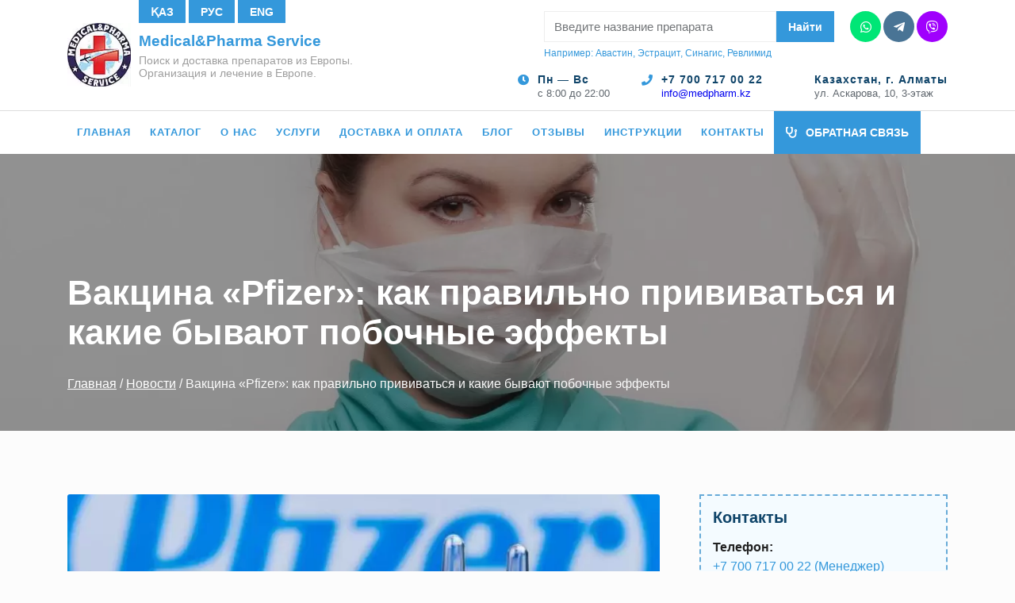

--- FILE ---
content_type: text/html; charset=UTF-8
request_url: https://medpharm.kz/novosti/vakczina-pfizer-kak-pravilno-privivatsya-i-kakie-byvayut-pobochnye-effekty/
body_size: 26105
content:
<!DOCTYPE html><html class="no-js" lang="ru-RU"><head><meta charset="UTF-8"><meta name="viewport" content="width=device-width, initial-scale=1.0"><meta name='robots' content='index, follow, max-image-preview:large, max-snippet:-1, max-video-preview:-1' /><title>Вакцина «Pfizer»: как правильно прививаться и какие бывают побочные эффекты - Medical&amp;Pharma Service</title><link rel="canonical" href="https://medpharm.kz/novosti/vakczina-pfizer-kak-pravilno-privivatsya-i-kakie-byvayut-pobochnye-effekty/" /><meta property="og:locale" content="ru_RU" /><meta property="og:type" content="article" /><meta property="og:title" content="Вакцина «Pfizer»: как правильно прививаться и какие бывают побочные эффекты - Medical&amp;Pharma Service" /><meta property="og:description" content="НУР-СУЛТАН. КАЗИНФОРМ – Как правильно прививаться вакциной Pfizer, каким категориям граждан она рекомендована и какие побочные эффекты могут возникнуть при вакцинации, читайте в материале МИА «Казинформ». С момента появления вакцины против коронавирусной инфекций привито несколько миллиардов взрослых во всем мире различными вакцинами против коронавируса. Вакцины против коронавирусной инфекций имеют высокий уровень безопасности, уменьшают тяжелые случаи [&hellip;]" /><meta property="og:url" content="https://medpharm.kz/novosti/vakczina-pfizer-kak-pravilno-privivatsya-i-kakie-byvayut-pobochnye-effekty/" /><meta property="og:site_name" content="Medical&amp;Pharma Service" /><meta property="article:published_time" content="2021-11-11T04:03:46+00:00" /><meta property="article:modified_time" content="2021-11-12T04:05:01+00:00" /><meta property="og:image" content="https://medpharm.kz/wp-content/uploads/2021/11/211111122247844a3860701i.jpg" /><meta property="og:image:width" content="798" /><meta property="og:image:height" content="532" /><meta property="og:image:type" content="image/jpeg" /><meta name="author" content="root-admin" /><meta name="twitter:card" content="summary_large_image" /><meta name="twitter:label1" content="Написано автором" /><meta name="twitter:data1" content="root-admin" /><link rel="alternate" type="application/rss+xml" title="Medical&amp;Pharma Service &raquo; Лента" href="https://medpharm.kz/feed/" /><link rel="alternate" type="application/rss+xml" title="Medical&amp;Pharma Service &raquo; Лента комментариев" href="https://medpharm.kz/comments/feed/" /><style id='wp-img-auto-sizes-contain-inline-css'>img:is([sizes=auto i],[sizes^="auto," i]){contain-intrinsic-size:3000px 1500px}</style><style id='wp-block-library-inline-css'>:root{--wp-block-synced-color:#7a00df;--wp-block-synced-color--rgb:122,0,223;--wp-bound-block-color:var(--wp-block-synced-color);--wp-editor-canvas-background:#ddd;--wp-admin-theme-color:#007cba;--wp-admin-theme-color--rgb:0,124,186;--wp-admin-theme-color-darker-10:#006ba1;--wp-admin-theme-color-darker-10--rgb:0,107,160.5;--wp-admin-theme-color-darker-20:#005a87;--wp-admin-theme-color-darker-20--rgb:0,90,135;--wp-admin-border-width-focus:2px}@media (min-resolution:192dpi){:root{--wp-admin-border-width-focus:1.5px}}.wp-element-button{cursor:pointer}:root .has-very-light-gray-background-color{background-color:#eee}:root .has-very-dark-gray-background-color{background-color:#313131}:root .has-very-light-gray-color{color:#eee}:root .has-very-dark-gray-color{color:#313131}:root .has-vivid-green-cyan-to-vivid-cyan-blue-gradient-background{background:linear-gradient(135deg,#00d084,#0693e3)}:root .has-purple-crush-gradient-background{background:linear-gradient(135deg,#34e2e4,#4721fb 50%,#ab1dfe)}:root .has-hazy-dawn-gradient-background{background:linear-gradient(135deg,#faaca8,#dad0ec)}:root .has-subdued-olive-gradient-background{background:linear-gradient(135deg,#fafae1,#67a671)}:root .has-atomic-cream-gradient-background{background:linear-gradient(135deg,#fdd79a,#004a59)}:root .has-nightshade-gradient-background{background:linear-gradient(135deg,#330968,#31cdcf)}:root .has-midnight-gradient-background{background:linear-gradient(135deg,#020381,#2874fc)}:root{--wp--preset--font-size--normal:16px;--wp--preset--font-size--huge:42px}.has-regular-font-size{font-size:1em}.has-larger-font-size{font-size:2.625em}.has-normal-font-size{font-size:var(--wp--preset--font-size--normal)}.has-huge-font-size{font-size:var(--wp--preset--font-size--huge)}.has-text-align-center{text-align:center}.has-text-align-left{text-align:left}.has-text-align-right{text-align:right}.has-fit-text{white-space:nowrap!important}#end-resizable-editor-section{display:none}.aligncenter{clear:both}.items-justified-left{justify-content:flex-start}.items-justified-center{justify-content:center}.items-justified-right{justify-content:flex-end}.items-justified-space-between{justify-content:space-between}.screen-reader-text{border:0;clip-path:inset(50%);height:1px;margin:-1px;overflow:hidden;padding:0;position:absolute;width:1px;word-wrap:normal!important}.screen-reader-text:focus{background-color:#ddd;clip-path:none;color:#444;display:block;font-size:1em;height:auto;left:5px;line-height:normal;padding:15px 23px 14px;text-decoration:none;top:5px;width:auto;z-index:100000}html :where(.has-border-color){border-style:solid}html :where([style*=border-top-color]){border-top-style:solid}html :where([style*=border-right-color]){border-right-style:solid}html :where([style*=border-bottom-color]){border-bottom-style:solid}html :where([style*=border-left-color]){border-left-style:solid}html :where([style*=border-width]){border-style:solid}html :where([style*=border-top-width]){border-top-style:solid}html :where([style*=border-right-width]){border-right-style:solid}html :where([style*=border-bottom-width]){border-bottom-style:solid}html :where([style*=border-left-width]){border-left-style:solid}html :where(img[class*=wp-image-]){height:auto;max-width:100%}:where(figure){margin:0 0 1em}html :where(.is-position-sticky){--wp-admin--admin-bar--position-offset:var(--wp-admin--admin-bar--height,0px)}@media screen and (max-width:600px){html :where(.is-position-sticky){--wp-admin--admin-bar--position-offset:0px}}</style><link rel='stylesheet' id='wc-blocks-style-css' href='https://medpharm.kz/wp-content/cache/autoptimize/css/autoptimize_single_e2d671c403c7e2bd09b3b298c748d0db.css' media='all' /><style id='global-styles-inline-css'>:root{--wp--preset--aspect-ratio--square:1;--wp--preset--aspect-ratio--4-3:4/3;--wp--preset--aspect-ratio--3-4:3/4;--wp--preset--aspect-ratio--3-2:3/2;--wp--preset--aspect-ratio--2-3:2/3;--wp--preset--aspect-ratio--16-9:16/9;--wp--preset--aspect-ratio--9-16:9/16;--wp--preset--color--black:#000;--wp--preset--color--cyan-bluish-gray:#abb8c3;--wp--preset--color--white:#fff;--wp--preset--color--pale-pink:#f78da7;--wp--preset--color--vivid-red:#cf2e2e;--wp--preset--color--luminous-vivid-orange:#ff6900;--wp--preset--color--luminous-vivid-amber:#fcb900;--wp--preset--color--light-green-cyan:#7bdcb5;--wp--preset--color--vivid-green-cyan:#00d084;--wp--preset--color--pale-cyan-blue:#8ed1fc;--wp--preset--color--vivid-cyan-blue:#0693e3;--wp--preset--color--vivid-purple:#9b51e0;--wp--preset--gradient--vivid-cyan-blue-to-vivid-purple:linear-gradient(135deg,#0693e3 0%,#9b51e0 100%);--wp--preset--gradient--light-green-cyan-to-vivid-green-cyan:linear-gradient(135deg,#7adcb4 0%,#00d082 100%);--wp--preset--gradient--luminous-vivid-amber-to-luminous-vivid-orange:linear-gradient(135deg,#fcb900 0%,#ff6900 100%);--wp--preset--gradient--luminous-vivid-orange-to-vivid-red:linear-gradient(135deg,#ff6900 0%,#cf2e2e 100%);--wp--preset--gradient--very-light-gray-to-cyan-bluish-gray:linear-gradient(135deg,#eee 0%,#a9b8c3 100%);--wp--preset--gradient--cool-to-warm-spectrum:linear-gradient(135deg,#4aeadc 0%,#9778d1 20%,#cf2aba 40%,#ee2c82 60%,#fb6962 80%,#fef84c 100%);--wp--preset--gradient--blush-light-purple:linear-gradient(135deg,#ffceec 0%,#9896f0 100%);--wp--preset--gradient--blush-bordeaux:linear-gradient(135deg,#fecda5 0%,#fe2d2d 50%,#6b003e 100%);--wp--preset--gradient--luminous-dusk:linear-gradient(135deg,#ffcb70 0%,#c751c0 50%,#4158d0 100%);--wp--preset--gradient--pale-ocean:linear-gradient(135deg,#fff5cb 0%,#b6e3d4 50%,#33a7b5 100%);--wp--preset--gradient--electric-grass:linear-gradient(135deg,#caf880 0%,#71ce7e 100%);--wp--preset--gradient--midnight:linear-gradient(135deg,#020381 0%,#2874fc 100%);--wp--preset--font-size--small:13px;--wp--preset--font-size--medium:20px;--wp--preset--font-size--large:36px;--wp--preset--font-size--x-large:42px;--wp--preset--spacing--20:.44rem;--wp--preset--spacing--30:.67rem;--wp--preset--spacing--40:1rem;--wp--preset--spacing--50:1.5rem;--wp--preset--spacing--60:2.25rem;--wp--preset--spacing--70:3.38rem;--wp--preset--spacing--80:5.06rem;--wp--preset--shadow--natural:6px 6px 9px rgba(0,0,0,.2);--wp--preset--shadow--deep:12px 12px 50px rgba(0,0,0,.4);--wp--preset--shadow--sharp:6px 6px 0px rgba(0,0,0,.2);--wp--preset--shadow--outlined:6px 6px 0px -3px #fff,6px 6px #000;--wp--preset--shadow--crisp:6px 6px 0px #000}:where(.is-layout-flex){gap:.5em}:where(.is-layout-grid){gap:.5em}body .is-layout-flex{display:flex}.is-layout-flex{flex-wrap:wrap;align-items:center}.is-layout-flex>:is(*,div){margin:0}body .is-layout-grid{display:grid}.is-layout-grid>:is(*,div){margin:0}:where(.wp-block-columns.is-layout-flex){gap:2em}:where(.wp-block-columns.is-layout-grid){gap:2em}:where(.wp-block-post-template.is-layout-flex){gap:1.25em}:where(.wp-block-post-template.is-layout-grid){gap:1.25em}.has-black-color{color:var(--wp--preset--color--black) !important}.has-cyan-bluish-gray-color{color:var(--wp--preset--color--cyan-bluish-gray) !important}.has-white-color{color:var(--wp--preset--color--white) !important}.has-pale-pink-color{color:var(--wp--preset--color--pale-pink) !important}.has-vivid-red-color{color:var(--wp--preset--color--vivid-red) !important}.has-luminous-vivid-orange-color{color:var(--wp--preset--color--luminous-vivid-orange) !important}.has-luminous-vivid-amber-color{color:var(--wp--preset--color--luminous-vivid-amber) !important}.has-light-green-cyan-color{color:var(--wp--preset--color--light-green-cyan) !important}.has-vivid-green-cyan-color{color:var(--wp--preset--color--vivid-green-cyan) !important}.has-pale-cyan-blue-color{color:var(--wp--preset--color--pale-cyan-blue) !important}.has-vivid-cyan-blue-color{color:var(--wp--preset--color--vivid-cyan-blue) !important}.has-vivid-purple-color{color:var(--wp--preset--color--vivid-purple) !important}.has-black-background-color{background-color:var(--wp--preset--color--black) !important}.has-cyan-bluish-gray-background-color{background-color:var(--wp--preset--color--cyan-bluish-gray) !important}.has-white-background-color{background-color:var(--wp--preset--color--white) !important}.has-pale-pink-background-color{background-color:var(--wp--preset--color--pale-pink) !important}.has-vivid-red-background-color{background-color:var(--wp--preset--color--vivid-red) !important}.has-luminous-vivid-orange-background-color{background-color:var(--wp--preset--color--luminous-vivid-orange) !important}.has-luminous-vivid-amber-background-color{background-color:var(--wp--preset--color--luminous-vivid-amber) !important}.has-light-green-cyan-background-color{background-color:var(--wp--preset--color--light-green-cyan) !important}.has-vivid-green-cyan-background-color{background-color:var(--wp--preset--color--vivid-green-cyan) !important}.has-pale-cyan-blue-background-color{background-color:var(--wp--preset--color--pale-cyan-blue) !important}.has-vivid-cyan-blue-background-color{background-color:var(--wp--preset--color--vivid-cyan-blue) !important}.has-vivid-purple-background-color{background-color:var(--wp--preset--color--vivid-purple) !important}.has-black-border-color{border-color:var(--wp--preset--color--black) !important}.has-cyan-bluish-gray-border-color{border-color:var(--wp--preset--color--cyan-bluish-gray) !important}.has-white-border-color{border-color:var(--wp--preset--color--white) !important}.has-pale-pink-border-color{border-color:var(--wp--preset--color--pale-pink) !important}.has-vivid-red-border-color{border-color:var(--wp--preset--color--vivid-red) !important}.has-luminous-vivid-orange-border-color{border-color:var(--wp--preset--color--luminous-vivid-orange) !important}.has-luminous-vivid-amber-border-color{border-color:var(--wp--preset--color--luminous-vivid-amber) !important}.has-light-green-cyan-border-color{border-color:var(--wp--preset--color--light-green-cyan) !important}.has-vivid-green-cyan-border-color{border-color:var(--wp--preset--color--vivid-green-cyan) !important}.has-pale-cyan-blue-border-color{border-color:var(--wp--preset--color--pale-cyan-blue) !important}.has-vivid-cyan-blue-border-color{border-color:var(--wp--preset--color--vivid-cyan-blue) !important}.has-vivid-purple-border-color{border-color:var(--wp--preset--color--vivid-purple) !important}.has-vivid-cyan-blue-to-vivid-purple-gradient-background{background:var(--wp--preset--gradient--vivid-cyan-blue-to-vivid-purple) !important}.has-light-green-cyan-to-vivid-green-cyan-gradient-background{background:var(--wp--preset--gradient--light-green-cyan-to-vivid-green-cyan) !important}.has-luminous-vivid-amber-to-luminous-vivid-orange-gradient-background{background:var(--wp--preset--gradient--luminous-vivid-amber-to-luminous-vivid-orange) !important}.has-luminous-vivid-orange-to-vivid-red-gradient-background{background:var(--wp--preset--gradient--luminous-vivid-orange-to-vivid-red) !important}.has-very-light-gray-to-cyan-bluish-gray-gradient-background{background:var(--wp--preset--gradient--very-light-gray-to-cyan-bluish-gray) !important}.has-cool-to-warm-spectrum-gradient-background{background:var(--wp--preset--gradient--cool-to-warm-spectrum) !important}.has-blush-light-purple-gradient-background{background:var(--wp--preset--gradient--blush-light-purple) !important}.has-blush-bordeaux-gradient-background{background:var(--wp--preset--gradient--blush-bordeaux) !important}.has-luminous-dusk-gradient-background{background:var(--wp--preset--gradient--luminous-dusk) !important}.has-pale-ocean-gradient-background{background:var(--wp--preset--gradient--pale-ocean) !important}.has-electric-grass-gradient-background{background:var(--wp--preset--gradient--electric-grass) !important}.has-midnight-gradient-background{background:var(--wp--preset--gradient--midnight) !important}.has-small-font-size{font-size:var(--wp--preset--font-size--small) !important}.has-medium-font-size{font-size:var(--wp--preset--font-size--medium) !important}.has-large-font-size{font-size:var(--wp--preset--font-size--large) !important}.has-x-large-font-size{font-size:var(--wp--preset--font-size--x-large) !important}</style><style id='classic-theme-styles-inline-css'>/*! This file is auto-generated */
.wp-block-button__link{color:#fff;background-color:#32373c;border-radius:9999px;box-shadow:none;text-decoration:none;padding:calc(.667em + 2px) calc(1.333em + 2px);font-size:1.125em}.wp-block-file__button{background:#32373c;color:#fff;text-decoration:none}</style><link rel='stylesheet' id='wp-components-css' href='https://medpharm.kz/wp-includes/css/dist/components/style.min.css' media='all' /><link rel='stylesheet' id='wp-preferences-css' href='https://medpharm.kz/wp-includes/css/dist/preferences/style.min.css' media='all' /><link rel='stylesheet' id='wp-block-editor-css' href='https://medpharm.kz/wp-includes/css/dist/block-editor/style.min.css' media='all' /><link rel='stylesheet' id='popup-maker-block-library-style-css' href='https://medpharm.kz/wp-content/cache/autoptimize/css/autoptimize_single_9963176ef6137ecf4405a5ccd36aa797.css' media='all' /><link rel='stylesheet' id='pb-accordion-blocks-style-css' href='https://medpharm.kz/wp-content/cache/autoptimize/css/autoptimize_single_65198a2456e7257f1253c005eb32516e.css' media='all' /><link rel='stylesheet' id='contact-form-7-css' href='https://medpharm.kz/wp-content/cache/autoptimize/css/autoptimize_single_64ac31699f5326cb3c76122498b76f66.css' media='all' /><link rel='stylesheet' id='pdfprnt_frontend-css' href='https://medpharm.kz/wp-content/cache/autoptimize/css/autoptimize_single_cc0ef941a9dd87ecdcf6de8e2c9a146a.css' media='all' /><link rel='stylesheet' id='widgetopts-styles-css' href='https://medpharm.kz/wp-content/cache/autoptimize/css/autoptimize_single_47c53c6ddea8675d3514d99fe66dd2e6.css' media='all' /><link rel='stylesheet' id='woocommerce-layout-css' href='https://medpharm.kz/wp-content/cache/autoptimize/css/autoptimize_single_e98f5279cacaef826050eb2595082e77.css' media='all' /><link rel='stylesheet' id='woocommerce-smallscreen-css' href='https://medpharm.kz/wp-content/cache/autoptimize/css/autoptimize_single_59d266c0ea580aae1113acb3761f7ad5.css' media='only screen and (max-width: 768px)' /><link rel='stylesheet' id='woocommerce-general-css' href='https://medpharm.kz/wp-content/cache/autoptimize/css/autoptimize_single_0a5cfa15a1c3bce6319a071a84e71e83.css' media='all' /><style id='woocommerce-inline-inline-css'>.woocommerce form .form-row .required{visibility:visible}</style><link rel='stylesheet' id='medpharm-all-page-css' href='https://medpharm.kz/wp-content/cache/autoptimize/css/autoptimize_single_1c477dc47bb9eaff8f4d4f5c90c13b83.css' media='all' /><link rel='stylesheet' id='font-awesome-cdn-webfont-solid-css' href='https://use.fontawesome.com/releases/v5.15.1/css/solid.css' media='all' integrity="sha384-yo370P8tRI3EbMVcDU+ziwsS/s62yNv3tgdMqDSsRSILohhnOrDNl142Df8wuHA+" crossorigin="anonymous" rel="preload" as="style" /><link rel='stylesheet' id='font-awesome-cdn-webfont-brands-css' href='https://use.fontawesome.com/releases/v5.15.1/css/brands.css' media='all' integrity="sha384-/feuykTegPRR7MxelAQ+2VUMibQwKyO6okSsWiblZAJhUSTF9QAVR0QLk6YwNURa" crossorigin="anonymous" rel="preload" as="style" /><link rel='stylesheet' id='font-awesome-cdn-webfont-fontawesome-css' href='https://use.fontawesome.com/releases/v5.15.1/css/fontawesome.css' media='all' integrity="sha384-ijEtygNrZDKunAWYDdV3wAZWvTHSrGhdUfImfngIba35nhQ03lSNgfTJAKaGFjk2" crossorigin="anonymous" rel="preload" as="style" /><link rel='stylesheet' id='medpharm-inner-page-css' href='https://medpharm.kz/wp-content/cache/autoptimize/css/autoptimize_single_fdc48be10ab5cd9c9822bd8e72eb3ef6.css' media='all' /><link rel='stylesheet' id='medpharm-new-css' href='https://medpharm.kz/wp-content/cache/autoptimize/css/autoptimize_single_722e0ec1ebc588dca25540b38c63edcd.css' media='all' /><style id='wpcf7-696f1753a673b-inline-inline-css'>#wpcf7-696f1753a673b-wrapper{display:none !important;visibility:hidden !important}</style><link rel='stylesheet' id='popup-maker-site-css' href='https://medpharm.kz/wp-content/cache/autoptimize/css/autoptimize_single_a0112dace7c587596754acce19c9b6f9.css?generated=1762853674&#038;ver=1.21.5' media='all' /><link rel='stylesheet' id='wp-block-paragraph-css' href='https://medpharm.kz/wp-includes/blocks/paragraph/style.min.css' media='all' /><link rel='shortlink' href='https://medpharm.kz/?p=2852' /> <script defer src="[data-uri]"></script> <noscript><style>.woocommerce-product-gallery{opacity:1 !important}</style></noscript><link rel="icon" href="https://medpharm.kz/wp-content/uploads/2020/08/125289221_w160_h100_medical-and-pharma-poisk1-100x100.jpg" sizes="32x32" /><link rel="icon" href="https://medpharm.kz/wp-content/uploads/2020/08/125289221_w160_h100_medical-and-pharma-poisk1.jpg" sizes="192x192" /><link rel="apple-touch-icon" href="https://medpharm.kz/wp-content/uploads/2020/08/125289221_w160_h100_medical-and-pharma-poisk1.jpg" /><meta name="msapplication-TileImage" content="https://medpharm.kz/wp-content/uploads/2020/08/125289221_w160_h100_medical-and-pharma-poisk1.jpg" /><style>@media screen and (max-width:600px){#wpadminbar{top:-46px !important}}@media screen and (max-width:350px){html{margin-top:0 !important}#wpadminbar{display:none !important}}</style></head><body class="wp-singular post-template-default single single-post postid-2852 single-format-standard wp-custom-logo wp-theme-medpharm theme-medpharm woocommerce-no-js page_fix inner woocommerce-active"><div class="hidde"> <svg xmlns="http://www.w3.org/2000/svg" xmlns:xlink="http://www.w3.org/1999/xlink"><symbol id="icon-arrow-down" viewBox="0 0 490.688 490.688"><g fill="#fff"><path d="M472.328 120.529L245.213 347.665 18.098 120.529c-4.237-4.093-10.99-3.975-15.083.262-3.992 4.134-3.992 10.687 0 14.82l234.667 234.667c4.165 4.164 10.917 4.164 15.083 0l234.667-234.667c4.237-4.093 4.354-10.845.262-15.083-4.093-4.237-10.845-4.354-15.083-.262-.089.086-.176.173-.262.262l-.021.001z"/><path d="M245.213 373.415a10.663 10.663 0 01-7.552-3.115L2.994 135.633c-4.093-4.237-3.975-10.99.262-15.083 4.134-3.992 10.687-3.992 14.82 0l227.136 227.115 227.115-227.136c4.093-4.237 10.845-4.354 15.083-.262 4.237 4.093 4.354 10.845.262 15.083-.086.089-.173.176-.262.262L252.744 370.279a10.672 10.672 0 01-7.531 3.136z"/></g></symbol><symbol id="icon-cart" viewBox="0 -31 512 512"><path d="M166 300.004h271.004c6.71 0 12.598-4.438 14.414-10.883l60.004-210.004c1.289-4.527.406-9.39-2.434-13.152A15.034 15.034 0 00497.004 60H131.37l-10.723-48.25A15 15 0 00106 0H15C6.71 0 0 6.71 0 15c0 8.293 6.71 15 15 15h78.96l54.169 243.75C132.19 280.68 121 296.543 121 315.004c0 24.812 20.187 45 45 45h271.004c8.293 0 15-6.707 15-15 0-8.29-6.707-15-15-15H166c-8.262 0-15-6.723-15-15s6.738-15 15-15zm-15 105c0 24.816 20.188 45 45.004 45 24.812 0 45-20.184 45-45 0-24.813-20.188-45-45-45-24.816 0-45.004 20.187-45.004 45zm211.004 0c0 24.816 20.187 45 45 45 24.816 0 45-20.184 45-45 0-24.813-20.184-45-45-45-24.813 0-45 20.187-45 45zm0 0"/></symbol><symbol id="icon-email" viewBox="0 0 512 512"><path d="M339.392 258.624L512 367.744V144.896zM0 144.896v222.848l172.608-109.12zM480 80H32C16.032 80 3.36 91.904.96 107.232L256 275.264l255.04-168.032C508.64 91.904 495.968 80 480 80zM310.08 277.952l-45.28 29.824a15.983 15.983 0 01-8.8 2.624c-3.072 0-6.112-.864-8.8-2.624l-45.28-29.856L1.024 404.992C3.488 420.192 16.096 432 32 432h448c15.904 0 28.512-11.808 30.976-27.008L310.08 277.952z"/></symbol></svg></div><header class="header"><div class="header__language header__language--top main-language"><div class="header__language__container container-fluid"> <button class="main-language__button button" type="button" data-google-lang="kk" class="language__img" title="Казахский язык">Қаз</button type="button"> <button class="main-language__button button" type="button" data-google-lang="ru" class="language__img" title="Русский язык">Рус</button type="button"> <button class="main-language__button button" type="button" data-google-lang="en" class="language__img" title="Английский язык">Eng</button type="button"></div></div><div class="header__top"><div class="header__top-container container-fluid"><div class="header__logo logo"> <a href="https://medpharm.kz/" class="custom-logo-link" rel="home"><picture><source srcset="https://medpharm.kz/wp-content/webp-express/webp-images/uploads/2020/08/125289221_w160_h100_medical-and-pharma-poisk1.jpg.webp" type="image/webp"><img width="100" height="100" src="https://medpharm.kz/wp-content/uploads/2020/08/125289221_w160_h100_medical-and-pharma-poisk1.jpg" class="custom-logo webpexpress-processed" alt="Medical&Pharma" decoding="async"></picture></a><div class="logo__wrapp"> <a class="logo__wrapp2" href="https://medpharm.kz"> <b class="logo__title">Medical&amp;Pharma Service</b><p class="logo__desc">Поиск и доставка препаратов из Европы. Организация и лечение в Европе.</p> </a></div></div><div class="header__search header__search--top"><div class="search"><form role="search" method="get" action="https://medpharm.kz/" > <label class="screen-reader-text" for="s">Поиск: </label> <input id="s" type="search" name="s" value="" placeholder="Введите название препарата"> <button class="button" type="submit"> <span>Найти</span> </button></form></div> <span>Например: Авастин, Эстрацит, Синагис, Ревлимид</span></div><div class="header__social"><ul class="social"><li id="menu-item-752" class="menu-item menu-item-type-custom menu-item-object-custom menu-item-752"><a href="https://wa.me/+77007170022?text=Добрый%20день.%20Меня%20интересует:%20"><span class="sr-only">Whatsapp</span></a></li><li id="menu-item-753" class="menu-item menu-item-type-custom menu-item-object-custom menu-item-753"><a href="https://t.me/Medicalpharmaservice"><span class="sr-only">Telegram</span></a></li><li id="menu-item-3969" class="menu-item menu-item-type-custom menu-item-object-custom menu-item-3969"><a href="/viber_link.php"><span class="sr-only">Vber</span></a></li></ul></div><div class="header__language header__language--bottom main-language"><div class="header__language__container container-fluid"> <button class="main-language__button button" type="button" data-google-lang="kk" class="language__img" title="Казахский язык">Қаз</button type="button"> <button class="main-language__button button" type="button" data-google-lang="ru" class="language__img" title="Русский язык">Рус</button type="button"> <button class="main-language__button button" type="button" data-google-lang="en" class="language__img" title="Английский язык">Eng</button type="button"></div></div><div class="header__top-wrapp"><div class="header__contact contact"><div class="widget_text widget-odd widget-first widget-1 widget contact__widget"><b class="contact__title">Пн &#8212; Вс</b><div class="textwidget custom-html-widget"><i class="fas fa-clock"></i> с 8:00 до 22:00</div></div><div class="widget_text widget-even widget-2 widget contact__widget"><b class="contact__title"><a href="tel:+7 700 717 00 22"><i class="fas fa-phone"></i>+7 700 717 00 22</a></b><div class="textwidget custom-html-widget"><a href="mailto:info@medpharm.kz">info@medpharm.kz</a></div></div><div class="widget_text widget-odd widget-last widget-3 widget contact__widget"><b class="contact__title">Казахстан, г. Алматы</b><div class="textwidget custom-html-widget">ул. Аскарова, 10, 3-этаж</div></div></div> <a class="header__call header__call--top button" href="#">Обратная связь</a></div></div></div><nav class="header__bottom"><div class="header__bottom-container container-fluid"> <button class="header__toggle" aria-label="Показать/Скрыть главное меню"> <span></span> <span></span> <span></span> </button><div class="header__nav"><ul class="nav"><li id="menu-item-66" class="menu-item menu-item-type-post_type menu-item-object-page menu-item-home menu-item-66"><a href="https://medpharm.kz/">Главная</a></li><li id="menu-item-532" class="menu-item menu-item-type-post_type menu-item-object-page menu-item-has-children menu-item-532"><a href="https://medpharm.kz/shop/">Каталог<button class="submenu-toggle" type="button" aria-label="Развернуть/Свернуть"></button></a><ul class="sub-menu"><li id="menu-item-3253" class="menu-item menu-item-type-taxonomy menu-item-object-product_cat menu-item-3253"><a href="https://medpharm.kz/product-category/antianemicheskie-preparaty/">Антианемические препараты</a></li><li id="menu-item-3254" class="menu-item menu-item-type-taxonomy menu-item-object-product_cat menu-item-3254"><a href="https://medpharm.kz/product-category/antibiotiki/">Антибиотики</a></li><li id="menu-item-3255" class="menu-item menu-item-type-taxonomy menu-item-object-product_cat menu-item-3255"><a href="https://medpharm.kz/product-category/drugie/">Другие препараты</a></li><li id="menu-item-3256" class="menu-item menu-item-type-taxonomy menu-item-object-product_cat menu-item-3256"><a href="https://medpharm.kz/product-category/immunodepressanty/">Иммунодепрессанты</a></li><li id="menu-item-3257" class="menu-item menu-item-type-taxonomy menu-item-object-product_cat menu-item-3257"><a href="https://medpharm.kz/product-category/preparaty-dlya-lecheniya-glaz/">Препараты для лечения глаз</a></li><li id="menu-item-3258" class="menu-item menu-item-type-taxonomy menu-item-object-product_cat menu-item-3258"><a href="https://medpharm.kz/product-category/preparaty-dlya-lecheniya-kozhi/">Препараты для лечения кожи</a></li><li id="menu-item-3259" class="menu-item menu-item-type-taxonomy menu-item-object-product_cat menu-item-3259"><a href="https://medpharm.kz/product-category/preparaty-dlya-lecheniya-serdechno-sosudistyh-zabolevanij/">Препараты для лечения сердечно-сосудистых заболеваний</a></li><li id="menu-item-3260" class="menu-item menu-item-type-taxonomy menu-item-object-product_cat menu-item-3260"><a href="https://medpharm.kz/product-category/preparaty-dlya-lecheniya-sustavov/">Препараты для лечения суставов</a></li><li id="menu-item-3261" class="menu-item menu-item-type-taxonomy menu-item-object-product_cat menu-item-3261"><a href="https://medpharm.kz/product-category/preparaty-dlya-nervnoj-sistemy/">Препараты для нервной системы</a></li><li id="menu-item-3262" class="menu-item menu-item-type-taxonomy menu-item-object-product_cat menu-item-3262"><a href="https://medpharm.kz/product-category/protivovirusnye-preparaty/">Противовирусные препараты</a></li><li id="menu-item-3263" class="menu-item menu-item-type-taxonomy menu-item-object-product_cat menu-item-3263"><a href="https://medpharm.kz/product-category/protivoopuholevye-preparaty/">Противоопухолевые препараты</a></li></ul></li><li id="menu-item-119" class="menu-item menu-item-type-post_type menu-item-object-page menu-item-119"><a href="https://medpharm.kz/kompaniya-medicalpharma-service/">О нас</a></li><li id="menu-item-115" class="menu-item menu-item-type-post_type menu-item-object-page menu-item-115"><a href="https://medpharm.kz/usligi/">Услуги</a></li><li id="menu-item-131" class="menu-item menu-item-type-post_type menu-item-object-page menu-item-131"><a href="https://medpharm.kz/usloviya-dostavki-i-oplaty/">Доставка и оплата</a></li><li id="menu-item-1386" class="menu-item menu-item-type-custom menu-item-object-custom menu-item-has-children menu-item-1386"><a href="#">Блог<button class="submenu-toggle" type="button" aria-label="Развернуть/Свернуть"></button></a><ul class="sub-menu"><li id="menu-item-157" class="menu-item menu-item-type-taxonomy menu-item-object-category menu-item-157"><a href="https://medpharm.kz/category/blog/">Статьи</a></li><li id="menu-item-1033" class="menu-item menu-item-type-taxonomy menu-item-object-category current-post-ancestor current-menu-parent current-post-parent menu-item-1033"><a href="https://medpharm.kz/category/novosti/">Новости</a></li></ul></li><li id="menu-item-1387" class="menu-item menu-item-type-taxonomy menu-item-object-category menu-item-1387"><a href="https://medpharm.kz/category/otzyvy/">Отзывы</a></li><li id="menu-item-1710" class="menu-item menu-item-type-taxonomy menu-item-object-category menu-item-1710"><a href="https://medpharm.kz/category/instrukczii-dlya-lekarstv/">Инструкции</a></li><li id="menu-item-125" class="menu-item menu-item-type-post_type menu-item-object-page menu-item-125"><a href="https://medpharm.kz/kontaktnaya-informacziya-kompanii-medicalpharma-service/">Контакты</a></li></ul></div><div class="header__cart"><div class="header__cart-contact"><div class="widget_text widget-even widget-4 widget contact__widget"><b class="contact__title">Пн &#8212; Вс</b><div class="textwidget custom-html-widget"><i class="fas fa-clock"></i> с 8:00 до 22:00</div></div><div class="widget_text widget-odd widget-5 widget contact__widget"><b class="contact__title"><a href="tel:+7 700 717 00 22"><i class="fas fa-phone"></i>+7 700 717 00 22</a></b><div class="textwidget custom-html-widget"><a href="mailto:info@medpharm.kz">info@medpharm.kz</a></div></div><div class="widget_text widget-even widget-6 widget contact__widget"><b class="contact__title">Казахстан, г. Алматы</b><div class="textwidget custom-html-widget">ул. Аскарова, 10, 3-этаж</div></div></div><div class="header__cart-social"><ul class="social"><li class="menu-item menu-item-type-custom menu-item-object-custom menu-item-752"><a href="https://wa.me/+77007170022?text=Добрый%20день.%20Меня%20интересует:%20"><span class="sr-only">Whatsapp</span></a></li><li class="menu-item menu-item-type-custom menu-item-object-custom menu-item-753"><a href="https://t.me/Medicalpharmaservice"><span class="sr-only">Telegram</span></a></li><li class="menu-item menu-item-type-custom menu-item-object-custom menu-item-3969"><a href="/viber_link.php"><span class="sr-only">Vber</span></a></li></ul></div><div class="cart"> <a class="cart__link " href="https://medpharm.kz/cart/" title="Посмотреть корзину"> <i class="fas fa-shopping-cart"></i> <span class="amount">0&nbsp;&#8376;</span> <span class="count">0</span> </a><div class="cart__item cart__item--empty"><div class="widget woocommerce widget_shopping_cart"><div class="widget_shopping_cart_content"></div></div></div></div></div> <a class="header__call header__call--bottom button" href="#">Обратная связь</a></div></nav><div class="header__info"><header class="info-header"><div class="info-header__container container-fluid"><h1 class="info-header__title">Вакцина «Pfizer»: как правильно прививаться и какие бывают побочные эффекты</h1><div class="info-header__img"> <picture><source srcset="https://medpharm.kz/wp-content/webp-express/webp-images/uploads/2019/10/doctor-2722941_1920.jpg.webp 1920w, https://medpharm.kz/wp-content/webp-express/webp-images/uploads/2019/10/doctor-2722941_1920-500x333.jpg.webp 500w, https://medpharm.kz/wp-content/webp-express/webp-images/uploads/2019/10/doctor-2722941_1920-1200x800.jpg.webp 1200w, https://medpharm.kz/wp-content/webp-express/webp-images/uploads/2019/10/doctor-2722941_1920-600x400.jpg.webp 600w, https://medpharm.kz/wp-content/webp-express/webp-images/uploads/2019/10/doctor-2722941_1920-1024x683.jpg.webp 1024w, https://medpharm.kz/wp-content/webp-express/webp-images/uploads/2019/10/doctor-2722941_1920-768x512.jpg.webp 768w, https://medpharm.kz/wp-content/webp-express/webp-images/uploads/2019/10/doctor-2722941_1920-1536x1024.jpg.webp 1536w, https://medpharm.kz/wp-content/webp-express/webp-images/uploads/2019/10/doctor-2722941_1920-300x200.jpg.webp 300w" sizes="(max-width: 1920px) 100vw, 1920px" type="image/webp"><img src="https://medpharm.kz/wp-content/uploads/2019/10/doctor-2722941_1920.jpg" width="1920" height="1280" alt="" srcset="https://medpharm.kz/wp-content/uploads/2019/10/doctor-2722941_1920.jpg 1920w, https://medpharm.kz/wp-content/uploads/2019/10/doctor-2722941_1920-500x333.jpg 500w, https://medpharm.kz/wp-content/uploads/2019/10/doctor-2722941_1920-1200x800.jpg 1200w, https://medpharm.kz/wp-content/uploads/2019/10/doctor-2722941_1920-600x400.jpg 600w, https://medpharm.kz/wp-content/uploads/2019/10/doctor-2722941_1920-1024x683.jpg 1024w, https://medpharm.kz/wp-content/uploads/2019/10/doctor-2722941_1920-768x512.jpg 768w, https://medpharm.kz/wp-content/uploads/2019/10/doctor-2722941_1920-1536x1024.jpg 1536w, https://medpharm.kz/wp-content/uploads/2019/10/doctor-2722941_1920-300x200.jpg 300w" sizes="(max-width: 1920px) 100vw, 1920px" decoding="async" fetchpriority="high" class="webpexpress-processed"></picture></div><div class="info-header__breadcrumb"><nav class="woocommerce-breadcrumb" aria-label="Breadcrumb"><a href="https://medpharm.kz">Главная</a>&nbsp;&#47;&nbsp;<a href="https://medpharm.kz/category/novosti/">Новости</a>&nbsp;&#47;&nbsp;Вакцина «Pfizer»: как правильно прививаться и какие бывают побочные эффекты</nav></div></div></header></div></header><main id="primary" class="main"><div class="main__container container-fluid"><div class="main__content"><div class="main__list main__list--half"><article id="post-2852" class="article  post-2852 post type-post status-publish format-standard has-post-thumbnail hentry category-novosti"><p class="article__img"> <picture><source srcset="https://medpharm.kz/wp-content/webp-express/webp-images/uploads/2021/11/211111122247844a3860701i.jpg.webp 798w, https://medpharm.kz/wp-content/webp-express/webp-images/uploads/2021/11/211111122247844a3860701i-600x400.jpg.webp 600w, https://medpharm.kz/wp-content/webp-express/webp-images/uploads/2021/11/211111122247844a3860701i-768x512.jpg.webp 768w, https://medpharm.kz/wp-content/webp-express/webp-images/uploads/2021/11/211111122247844a3860701i-500x333.jpg.webp 500w" sizes="(max-width: 798px) 100vw, 798px" type="image/webp"><img width="798" height="532" src="https://medpharm.kz/wp-content/uploads/2021/11/211111122247844a3860701i.jpg" class="attachment-full size-full wp-post-image webpexpress-processed" alt="" decoding="async" srcset="https://medpharm.kz/wp-content/uploads/2021/11/211111122247844a3860701i.jpg 798w, https://medpharm.kz/wp-content/uploads/2021/11/211111122247844a3860701i-600x400.jpg 600w, https://medpharm.kz/wp-content/uploads/2021/11/211111122247844a3860701i-768x512.jpg 768w, https://medpharm.kz/wp-content/uploads/2021/11/211111122247844a3860701i-500x333.jpg 500w" sizes="(max-width: 798px) 100vw, 798px"></picture></p><div class="article__content"><div class="article__text"><p>НУР-СУЛТАН. КАЗИНФОРМ – Как правильно прививаться вакциной Pfizer, каким категориям граждан она рекомендована и какие побочные эффекты могут возникнуть при вакцинации, читайте в материале МИА «Казинформ».</p> <span id="more-2852"></span><p>С момента появления вакцины против коронавирусной инфекций привито несколько миллиардов взрослых во всем мире различными вакцинами против коронавируса.</p><p>Вакцины против коронавирусной инфекций имеют высокий уровень безопасности, уменьшают тяжелые случаи заболевания и госпитализаций, способствуют снижению смертности от коронавирусной инфекции.</p><p>Широко распространенная вакцинация от COVID-19 – важное средство для защиты от коронавирусной инфекций всех, кто находится в группе повышенного риска, от тяжелых осложнений и смерти от коронавирусной инфекции.</p><p>Вакцина Pfizer рекомендована Всемирной организацией здравоохранения (ВОЗ) для вакцинации детей и подростков в возрасте от 12 до 18 лет, беременных и кормящих мам.</p><p>В настоящее время в более 20 странах мира проводится вакцинация подростков с 12 лет, в отдельных странах с 3-х лет (Китай) и 5-ти лет (США).</p><p>В Америке вакциной производства «Pfizer» привиты около 8 миллионов, в том числе начата вакцинация детей старше 5 лет, в Китае – в октябре 2021 года было принято экстренное использование отечественной инактивированной вакцины против коронавирусной инфекций среди детей от 3 до 17 лет включительно и уже привиты более 60 миллионов детей и подростков указанного возраста.</p><p>На конец августа текущего года в Канаде до 58% подростков в возрасте от 12 до 17 лет были полностью вакцинированы против КВИ.</p><p>Для предупреждения коронавирусной инфекции среди детей и подростков в возрасте от 12 до 18 лет, беременных и кормящих мам в Казахстане обеспечена доступность вакцины производства Pfizer, которая имеет доказательную базу безопасности и высокой эффективности в данных группах населения.</p><p>В Казахстане вакцинация против коронавирусной инфекции проводится бесплатно и является добровольной. Согласно 77 статье Кодекса Республики Казахстан «О здоровье народа и системе здравоохранения», любая медицинская процедура, в том числе и вакцинация, проводится только с согласия прививаемого. Вакцинация подростков с 12 до 17 лет допускается только с информированного письменного согласия родителей или их законных представителей. Административной или уголовной ответственности за отказ от вакцинации в Казахстане не предусмотрено.</p><p>Вакцинация подростков в возрасте от 12 до 18 лет проводится в прививочных кабинетах организаций образования, по желанию родителей или законных представителей подростки могут привиться в прививочных пунктах медицинских организаций.</p><p>Медицинская организация, к которой прикреплена школа, обеспечивает подготовку медицинских работников прививочных бригад для вакцинации подростков.</p><p>Для обеспечения безопасности и эффективности вакцины на разных уровнях хранения и транспортировки обеспечивается «холодовая цепь».</p><p>Вакцина Pfizer хранится при температуре минус 60-90°C на областных складах управлений здравоохранения.</p><p>В прививочных пунктах организаций образования и медицинских организаций хранится при температуре плюс 2-8°C сроком до 31 календарного дня.</p><p>Медицинская организация, к которой прикреплена школа, и руководство школы обеспечивают:</p><p>&#8212; укомплектование прививочных кабинетов в соответствии с санитарно-эпидемиологическими требованиями согласно приказа №361 МЗ РК;</p><p>&#8212; наличие препаратов для оказания первой медицинской помощи;</p><p>&#8212; разграничение потоков прививаемых лиц для предупреждения скученности;</p><p>&#8212; выделение помещений для ожидания до вакцинации и отдельно помещение для наблюдения после вакцинации с условием соблюдения социальной дистанции;</p><p>&#8212; привлечение психологов школ и медицинских организаций к вакцинации подростков против COVID-19.</p><p>Перед вакцинацией:</p><p>&#8212; проводится осмотр и опрос прививаемого лица от 12 до 18 лет в присутствии родителей или законных представителей;</p><p>&#8212; при отсутствии противопоказаний к иммунизации оформляется допуск к проведению прививки;</p><p>&#8212; прививаемому лицу и/или его родителям (законному представителю) предоставляется полная и объективная информация о профилактической прививке, возможных реакциях и НППИ, последствиях отказа от прививки.</p><p>После вакцинации привитое лицо находится под наблюдением медицинского работника в течение 30 минут после вакцинации по месту получения вакцины.</p><p>Как отмечают эксперты, после вакцинации<strong>&nbsp;могут быть следующие ожидаемые реакции:</strong></p><p>&#8212; боль, припухлость в месте инъекции, утомляемость, головная боль, мышечная боль, боль в суставах, озноб, диарея, лихорадка. Некоторые из перечисленных реакций у подростков в возрасте от 12 до 15 лет встречались несколько чаще, чем у взрослых; покраснение в месте инъекции, тошнота, рвота; увеличенные лимфоузлы, недомогание, боль в руке, бессонница, зуд в месте инъекции, аллергические реакции, такие как сыпь или зуд и др.</p><p>В случае возникновения неблагоприятных последствий после иммунизации &#8212; НППИ необходимо обращаться за медицинской помощью.</p><p>Противопоказания к вакцинации Pfizer-ом:</p><p>&#8212; аллергия на действующее вещество или любые другие компоненты препарата; наличие аллергии на яйца или желатин не является противопоказанием или предостережением для вакцинации, так как вакцина не содержит эти компоненты.</p><p>&#8212; возраст до 12 лет;</p><p>&#8212; беременность до 16 –ой недели.</p><p>Вакцинацию против коронавирусной инфекций следует отложить для лиц с острыми инфекционными заболеваниями и в период обострения хронических заболеваний.</p><p>График вакцинации «Pfizer»:</p><p>Доза 1 – любой нулевой день;</p><p>Доза 2 – с интервалом от 21 до 28 дней после получения первой дозы.</p><p>Преимущества вакцинации:</p><p>&#8212; предупреждает тяжелое течение и осложнения инфекции;</p><p>&#8212; защищает не только привитых, но и окружающих (братьев, сестер, родных);</p><p>&#8212; формирует «коллективный иммунитет»;</p><p>&#8212; «паспорт вакцинации», полученный после иммунизации упростит ваши путешествия.</p><p>Перед проведением вакцинации обследование на наличие КВИ и антител к коронавирусу не проводится.</p><p>Переболевшие КВИ подлежат вакцинации против КВИ через 6 месяцев после выздоровления с учетом оценки состояния перед вакцинацией. Допускается вакцинация переболевших КВИ через 3 месяца после выздоровления.</p><p class="has-text-align-right"><em>Источник: inform.kz</em></p></div></div></article></div><nav class="navigation post-navigation" role="navigation"><div class="nav-links"><div class="nav-previous"><a href="https://medpharm.kz/novosti/bolee-30-tysyach-roditelej-razreshili-privivat-svoih-detej-pfizer-v-almaty/" rel="prev"><span class="nav-subtitle">&lt; Назад</span> <span class="nav-title">Более 30 тысяч родителей разрешили прививать своих детей Pfizer в Алматы</span></a></div><div class="nav-next"><a href="https://medpharm.kz/novosti/20-sovremennyh-gospitalej-postroyat-v-kazahstane/" rel="next"><span class="nav-subtitle">Вперед &gt;</span> <span class="nav-title">20 современных госпиталей построят в Казахстане</span></a></div></div></nav><div class="main__commet"></div></div><div class="main__sidebar"><aside id="secondary" class="sidebar"><section id="custom_html-6" class="widget_text widget-odd widget-first widget-1 widget-contact widget widget_custom_html"><h2 class="widget-title">Контакты</h2><div class="textwidget custom-html-widget"><p><strong>Телефон:</strong><br> <a href="tel:+77000222212">+7 700 717 00 22 (Менеджер)</a><br> <a href="tel:+77000222212">+7 700 022 22 12 (Директор)</a></p><p> <a href="https://wa.me/+77007170022" class="cnts-wa" target="_blank">Whatsapp</a><br> <a href="https://t.me/Medicalpharmaservice" rel="noopener noreferrer" class="cnts-tg" target="_blank">Telegram</a><br> <a href="/viber_link.php" rel="noopener noreferrer" class="cnts-vb"  target="_blank">Viber</a></p><p><strong>Email:</strong><br> <a href="mailto:info@medpharm.kz">info@medpharm.kz</a><br></p><p><strong>Пн. — Вс.</strong><br> с 8:00 до 22:00</p></div></section><section id="nav_menu-7" class="widget-even widget-last widget-2 widget-catalog widget widget_nav_menu"><h2 class="widget-title">Каталог</h2><div class="menu-servis-container"><ul id="menu-servis" class="menu"><li id="menu-item-1656" class="menu-item menu-item-type-taxonomy menu-item-object-product_cat menu-item-1656"><a href="https://medpharm.kz/product-category/antianemicheskie-preparaty/"><i class="fas fa-pills"></i>Антианемические препараты</a></li><li id="menu-item-2693" class="menu-item menu-item-type-taxonomy menu-item-object-product_cat menu-item-2693"><a href="https://medpharm.kz/product-category/antibiotiki/"><i class="fas fa-bug"></i>Антибиотики</a></li><li id="menu-item-1657" class="menu-item menu-item-type-taxonomy menu-item-object-product_cat menu-item-1657"><a href="https://medpharm.kz/product-category/immunodepressanty/"><i class="fas fa-dove"></i>Иммунодепрессанты</a></li><li id="menu-item-1658" class="menu-item menu-item-type-taxonomy menu-item-object-product_cat menu-item-1658"><a href="https://medpharm.kz/product-category/preparaty-dlya-lecheniya-glaz/"><i class="fas fa-eye"></i>Препараты для лечения глаз</a></li><li id="menu-item-1659" class="menu-item menu-item-type-taxonomy menu-item-object-product_cat menu-item-1659"><a href="https://medpharm.kz/product-category/preparaty-dlya-lecheniya-kozhi/"><i class="fas fa-hand-holding-heart"></i>Препараты для лечения кожи</a></li><li id="menu-item-1660" class="menu-item menu-item-type-taxonomy menu-item-object-product_cat menu-item-1660"><a href="https://medpharm.kz/product-category/preparaty-dlya-lecheniya-serdechno-sosudistyh-zabolevanij/"><i class="fas fa-heartbeat"></i>Препараты для лечения сердечно-сосудистых заболеваний</a></li><li id="menu-item-1661" class="menu-item menu-item-type-taxonomy menu-item-object-product_cat menu-item-1661"><a href="https://medpharm.kz/product-category/preparaty-dlya-lecheniya-sustavov/"><i class="fas fa-people-carry"></i>Препараты для лечения суставов</a></li><li id="menu-item-1662" class="menu-item menu-item-type-taxonomy menu-item-object-product_cat menu-item-1662"><a href="https://medpharm.kz/product-category/preparaty-dlya-nervnoj-sistemy/"><i class="fas fa-bullhorn"></i>Препараты для нервной системы</a></li><li id="menu-item-1663" class="menu-item menu-item-type-taxonomy menu-item-object-product_cat menu-item-1663"><a href="https://medpharm.kz/product-category/protivovirusnye-preparaty/"><i class="fas fa-dna"></i>Противовирусные препараты</a></li><li id="menu-item-1664" class="menu-item menu-item-type-taxonomy menu-item-object-product_cat menu-item-1664"><a href="https://medpharm.kz/product-category/protivoopuholevye-preparaty/"><i class="fas fa-dot-circle"></i>Противоопухолевые препараты</a></li><li id="menu-item-2702" class="menu-item menu-item-type-taxonomy menu-item-object-product_cat menu-item-2702"><a href="https://medpharm.kz/product-category/drugie/"><i class="fas fa-smile"></i>Другие препараты</a></li></ul></div></section></aside></div></div></main><footer class="footer"><div class="footer__top"><div class="footer__top-container container-fluid"><div class="footer__list footer__list--4"><div class="footer__item footer__item--1"><h3 class="footer__title">О компании</h3><div class="textwidget"><p>Наша компания &#171;Medical&amp;Pharma Service&#187; поможет Вам в поиске медицинских препаратов из аптек Европы и организует их <strong>доставку</strong> в Казахстан и страны ближнего зарубежья, а также поможет вам организовать лечение в современных клиниках всего мира.</p></div></div><div class="footer__item footer__item--2"><h3 class="footer__title">Режим работы</h3><div class="textwidget"><p>Пн. — Вс.<br /> с 8:00 до 22:00</p></div></div><div class="footer__item footer__item--3"><h3 class="footer__title">Навигация</h3><div class="menu-menyu-v-podvale-container"><ul id="menu-menyu-v-podvale" class="menu"><li id="menu-item-237" class="menu-item menu-item-type-post_type menu-item-object-page menu-item-home menu-item-237"><a href="https://medpharm.kz/">Главная</a></li><li id="menu-item-233" class="menu-item menu-item-type-post_type menu-item-object-page menu-item-233"><a href="https://medpharm.kz/kompaniya-medicalpharma-service/">О компании</a></li><li id="menu-item-236" class="menu-item menu-item-type-post_type menu-item-object-page menu-item-236"><a href="https://medpharm.kz/usligi/">Услуги</a></li><li id="menu-item-533" class="menu-item menu-item-type-post_type menu-item-object-page menu-item-533"><a href="https://medpharm.kz/shop/">Каталог</a></li><li id="menu-item-235" class="menu-item menu-item-type-post_type menu-item-object-page menu-item-235"><a href="https://medpharm.kz/usloviya-dostavki-i-oplaty/">Доставка и оплата</a></li><li id="menu-item-234" class="menu-item menu-item-type-post_type menu-item-object-page menu-item-234"><a href="https://medpharm.kz/kontaktnaya-informacziya-kompanii-medicalpharma-service/">Контакты</a></li><li id="menu-item-1711" class="menu-item menu-item-type-taxonomy menu-item-object-category menu-item-1711"><a href="https://medpharm.kz/category/instrukczii-dlya-lekarstv/">Инструкции</a></li></ul></div></div><div class="footer__item footer__item--4"> <address><h3 class="footer__title">Контакты</h3><div class="textwidget custom-html-widget"><p>Казахстан, Алматы, ул. Аскарова, 10, 3-этаж</p><p><strong>Телефон:</strong><br> <a href="tel:+77000222212">+7 700 717 00 22 (Менеджер)</a><br> <a href="tel:+77000222212">+7 700 022 22 12 (Директор)</a></p><p><strong>Email:</strong><br> <a href="mailto:info@medpharm.kz">info@medpharm.kz</a><br></p></div></address><address><div class="textwidget custom-html-widget"> <span id="_zero_74669"> <noscript> <a href="https://zero.kz/?s=74669" target="_blank"> <img src="https://c.zero.kz/z.png?u=74669" width="88" height="31" alt="ZERO.kz" /> </a> </noscript> </span> <script defer src="[data-uri]"></script> </div></address></div></div></div></div><div class="footer__bottom"><div class="footer__bottom-container container-fluid"> <b class="footer__copyright">Copyright © 2026 Medical&Pharma</b><div class="footer__social"><ul class="social"><li class="menu-item menu-item-type-custom menu-item-object-custom menu-item-752"><a href="https://wa.me/+77007170022?text=Добрый%20день.%20Меня%20интересует:%20"><span class="sr-only">Whatsapp</span></a></li><li class="menu-item menu-item-type-custom menu-item-object-custom menu-item-753"><a href="https://t.me/Medicalpharmaservice"><span class="sr-only">Telegram</span></a></li><li class="menu-item menu-item-type-custom menu-item-object-custom menu-item-3969"><a href="/viber_link.php"><span class="sr-only">Vber</span></a></li></ul></div></div></div></div></footer> <script defer src="//code.jivo.ru/widget/K7zyQGOmdw"></script> <script type="speculationrules">{"prefetch":[{"source":"document","where":{"and":[{"href_matches":"/*"},{"not":{"href_matches":["/wp-*.php","/wp-admin/*","/wp-content/uploads/*","/wp-content/*","/wp-content/plugins/*","/wp-content/themes/medpharm/*","/*\\?(.+)"]}},{"not":{"selector_matches":"a[rel~=\"nofollow\"]"}},{"not":{"selector_matches":".no-prefetch, .no-prefetch a"}}]},"eagerness":"conservative"}]}</script> <script type="application/ld+json" data-source="DataFeed:WordPress" data-schema="2852-post-Default">{"@context":"https:\/\/schema.org\/","@type":"Article","@id":"https:\/\/medpharm.kz\/novosti\/vakczina-pfizer-kak-pravilno-privivatsya-i-kakie-byvayut-pobochnye-effekty\/#Article","mainEntityOfPage":"https:\/\/medpharm.kz\/novosti\/vakczina-pfizer-kak-pravilno-privivatsya-i-kakie-byvayut-pobochnye-effekty\/","headline":"\u0412\u0430\u043a\u0446\u0438\u043d\u0430 \u00abPfizer\u00bb: \u043a\u0430\u043a \u043f\u0440\u0430\u0432\u0438\u043b\u044c\u043d\u043e \u043f\u0440\u0438\u0432\u0438\u0432\u0430\u0442\u044c\u0441\u044f \u0438 \u043a\u0430\u043a\u0438\u0435 \u0431\u044b\u0432\u0430\u044e\u0442 \u043f\u043e\u0431\u043e\u0447\u043d\u044b\u0435 \u044d\u0444\u0444\u0435\u043a\u0442\u044b","name":"\u0412\u0430\u043a\u0446\u0438\u043d\u0430 \u00abPfizer\u00bb: \u043a\u0430\u043a \u043f\u0440\u0430\u0432\u0438\u043b\u044c\u043d\u043e \u043f\u0440\u0438\u0432\u0438\u0432\u0430\u0442\u044c\u0441\u044f \u0438 \u043a\u0430\u043a\u0438\u0435 \u0431\u044b\u0432\u0430\u044e\u0442 \u043f\u043e\u0431\u043e\u0447\u043d\u044b\u0435 \u044d\u0444\u0444\u0435\u043a\u0442\u044b","description":"\u041d\u0423\u0420-\u0421\u0423\u041b\u0422\u0410\u041d. \u041a\u0410\u0417\u0418\u041d\u0424\u041e\u0420\u041c \u2013 \u041a\u0430\u043a \u043f\u0440\u0430\u0432\u0438\u043b\u044c\u043d\u043e \u043f\u0440\u0438\u0432\u0438\u0432\u0430\u0442\u044c\u0441\u044f \u0432\u0430\u043a\u0446\u0438\u043d\u043e\u0439 Pfizer, \u043a\u0430\u043a\u0438\u043c \u043a\u0430\u0442\u0435\u0433\u043e\u0440\u0438\u044f\u043c \u0433\u0440\u0430\u0436\u0434\u0430\u043d \u043e\u043d\u0430 \u0440\u0435\u043a\u043e\u043c\u0435\u043d\u0434\u043e\u0432\u0430\u043d\u0430 \u0438 \u043a\u0430\u043a\u0438\u0435 \u043f\u043e\u0431\u043e\u0447\u043d\u044b\u0435 \u044d\u0444\u0444\u0435\u043a\u0442\u044b \u043c\u043e\u0433\u0443\u0442 \u0432\u043e\u0437\u043d\u0438\u043a\u043d\u0443\u0442\u044c \u043f\u0440\u0438 \u0432\u0430\u043a\u0446\u0438\u043d\u0430\u0446\u0438\u0438, \u0447\u0438\u0442\u0430\u0439\u0442\u0435 \u0432 \u043c\u0430\u0442\u0435\u0440\u0438\u0430\u043b\u0435 \u041c\u0418\u0410 \u00ab\u041a\u0430\u0437\u0438\u043d\u0444\u043e\u0440\u043c\u00bb. \u0421 \u043c\u043e\u043c\u0435\u043d\u0442\u0430 \u043f\u043e\u044f\u0432\u043b\u0435\u043d\u0438\u044f \u0432\u0430\u043a\u0446\u0438\u043d\u044b \u043f\u0440\u043e\u0442\u0438\u0432 \u043a\u043e\u0440\u043e\u043d\u0430\u0432\u0438\u0440\u0443\u0441\u043d\u043e\u0439 \u0438\u043d\u0444\u0435\u043a\u0446\u0438\u0439 \u043f\u0440\u0438\u0432\u0438\u0442\u043e \u043d\u0435\u0441\u043a\u043e\u043b\u044c\u043a\u043e \u043c\u0438\u043b\u043b\u0438\u0430\u0440\u0434\u043e\u0432 \u0432\u0437\u0440\u043e\u0441\u043b\u044b\u0445 \u0432\u043e \u0432\u0441\u0435\u043c \u043c\u0438\u0440\u0435 \u0440\u0430\u0437\u043b\u0438\u0447\u043d\u044b\u043c\u0438 \u0432\u0430\u043a\u0446\u0438\u043d\u0430\u043c\u0438 \u043f\u0440\u043e\u0442\u0438\u0432 \u043a\u043e\u0440\u043e\u043d\u0430\u0432\u0438\u0440\u0443\u0441\u0430. \u0412\u0430\u043a\u0446\u0438\u043d\u044b \u043f\u0440\u043e\u0442\u0438\u0432 \u043a\u043e\u0440\u043e\u043d\u0430\u0432\u0438\u0440\u0443\u0441\u043d\u043e\u0439 \u0438\u043d\u0444\u0435\u043a\u0446\u0438\u0439 \u0438\u043c\u0435\u044e\u0442 \u0432\u044b\u0441\u043e\u043a\u0438\u0439 \u0443\u0440\u043e\u0432\u0435\u043d\u044c \u0431\u0435\u0437\u043e\u043f\u0430\u0441\u043d\u043e\u0441\u0442\u0438, \u0443\u043c\u0435\u043d\u044c\u0448\u0430\u044e\u0442 \u0442\u044f\u0436\u0435\u043b\u044b\u0435 \u0441\u043b\u0443\u0447\u0430\u0438 [&hellip;]","datePublished":"2021-11-11","dateModified":"2021-11-12","author":{"@type":"Person","@id":"https:\/\/medpharm.kz\/author\/root-admin\/#Person","name":"root-admin","url":"https:\/\/medpharm.kz\/author\/root-admin\/","identifier":1,"image":{"@type":"ImageObject","@id":"https:\/\/secure.gravatar.com\/avatar\/a9e53a85cf03c529aefc193be4d6e79d2da79bfe8a80c49147566e16b2f56ea7?s=96&d=mm&r=g","url":"https:\/\/secure.gravatar.com\/avatar\/a9e53a85cf03c529aefc193be4d6e79d2da79bfe8a80c49147566e16b2f56ea7?s=96&d=mm&r=g","height":96,"width":96}},"publisher":{"@type":"Organization","name":"Medpharm","logo":{"@type":"ImageObject","@id":"https:\/\/medpharm.kz\/wp-content\/uploads\/2020\/08\/125289221_w160_h100_medical-and-pharma-poisk1.jpg","url":"https:\/\/medpharm.kz\/wp-content\/uploads\/2020\/08\/125289221_w160_h100_medical-and-pharma-poisk1.jpg","width":100,"height":100}},"image":{"@type":"ImageObject","@id":"https:\/\/medpharm.kz\/wp-content\/uploads\/2021\/11\/211111122247844a3860701i.jpg","url":"https:\/\/medpharm.kz\/wp-content\/uploads\/2021\/11\/211111122247844a3860701i.jpg","height":532,"width":798},"url":"https:\/\/medpharm.kz\/novosti\/vakczina-pfizer-kak-pravilno-privivatsya-i-kakie-byvayut-pobochnye-effekty\/","about":["\u041d\u043e\u0432\u043e\u0441\u0442\u0438"],"wordCount":20,"articleBody":"\u041d\u0423\u0420-\u0421\u0423\u041b\u0422\u0410\u041d. \u041a\u0410\u0417\u0418\u041d\u0424\u041e\u0420\u041c \u2013 \u041a\u0430\u043a \u043f\u0440\u0430\u0432\u0438\u043b\u044c\u043d\u043e \u043f\u0440\u0438\u0432\u0438\u0432\u0430\u0442\u044c\u0441\u044f \u0432\u0430\u043a\u0446\u0438\u043d\u043e\u0439 Pfizer, \u043a\u0430\u043a\u0438\u043c \u043a\u0430\u0442\u0435\u0433\u043e\u0440\u0438\u044f\u043c \u0433\u0440\u0430\u0436\u0434\u0430\u043d \u043e\u043d\u0430 \u0440\u0435\u043a\u043e\u043c\u0435\u043d\u0434\u043e\u0432\u0430\u043d\u0430 \u0438 \u043a\u0430\u043a\u0438\u0435 \u043f\u043e\u0431\u043e\u0447\u043d\u044b\u0435 \u044d\u0444\u0444\u0435\u043a\u0442\u044b \u043c\u043e\u0433\u0443\u0442 \u0432\u043e\u0437\u043d\u0438\u043a\u043d\u0443\u0442\u044c \u043f\u0440\u0438 \u0432\u0430\u043a\u0446\u0438\u043d\u0430\u0446\u0438\u0438, \u0447\u0438\u0442\u0430\u0439\u0442\u0435 \u0432 \u043c\u0430\u0442\u0435\u0440\u0438\u0430\u043b\u0435 \u041c\u0418\u0410 \u00ab\u041a\u0430\u0437\u0438\u043d\u0444\u043e\u0440\u043c\u00bb.\u0421 \u043c\u043e\u043c\u0435\u043d\u0442\u0430 \u043f\u043e\u044f\u0432\u043b\u0435\u043d\u0438\u044f \u0432\u0430\u043a\u0446\u0438\u043d\u044b \u043f\u0440\u043e\u0442\u0438\u0432 \u043a\u043e\u0440\u043e\u043d\u0430\u0432\u0438\u0440\u0443\u0441\u043d\u043e\u0439 \u0438\u043d\u0444\u0435\u043a\u0446\u0438\u0439 \u043f\u0440\u0438\u0432\u0438\u0442\u043e \u043d\u0435\u0441\u043a\u043e\u043b\u044c\u043a\u043e \u043c\u0438\u043b\u043b\u0438\u0430\u0440\u0434\u043e\u0432 \u0432\u0437\u0440\u043e\u0441\u043b\u044b\u0445 \u0432\u043e \u0432\u0441\u0435\u043c \u043c\u0438\u0440\u0435 \u0440\u0430\u0437\u043b\u0438\u0447\u043d\u044b\u043c\u0438 \u0432\u0430\u043a\u0446\u0438\u043d\u0430\u043c\u0438 \u043f\u0440\u043e\u0442\u0438\u0432 \u043a\u043e\u0440\u043e\u043d\u0430\u0432\u0438\u0440\u0443\u0441\u0430.\u0412\u0430\u043a\u0446\u0438\u043d\u044b \u043f\u0440\u043e\u0442\u0438\u0432 \u043a\u043e\u0440\u043e\u043d\u0430\u0432\u0438\u0440\u0443\u0441\u043d\u043e\u0439 \u0438\u043d\u0444\u0435\u043a\u0446\u0438\u0439 \u0438\u043c\u0435\u044e\u0442 \u0432\u044b\u0441\u043e\u043a\u0438\u0439 \u0443\u0440\u043e\u0432\u0435\u043d\u044c \u0431\u0435\u0437\u043e\u043f\u0430\u0441\u043d\u043e\u0441\u0442\u0438, \u0443\u043c\u0435\u043d\u044c\u0448\u0430\u044e\u0442 \u0442\u044f\u0436\u0435\u043b\u044b\u0435 \u0441\u043b\u0443\u0447\u0430\u0438 \u0437\u0430\u0431\u043e\u043b\u0435\u0432\u0430\u043d\u0438\u044f \u0438 \u0433\u043e\u0441\u043f\u0438\u0442\u0430\u043b\u0438\u0437\u0430\u0446\u0438\u0439, \u0441\u043f\u043e\u0441\u043e\u0431\u0441\u0442\u0432\u0443\u044e\u0442 \u0441\u043d\u0438\u0436\u0435\u043d\u0438\u044e \u0441\u043c\u0435\u0440\u0442\u043d\u043e\u0441\u0442\u0438 \u043e\u0442 \u043a\u043e\u0440\u043e\u043d\u0430\u0432\u0438\u0440\u0443\u0441\u043d\u043e\u0439 \u0438\u043d\u0444\u0435\u043a\u0446\u0438\u0438.\u0428\u0438\u0440\u043e\u043a\u043e \u0440\u0430\u0441\u043f\u0440\u043e\u0441\u0442\u0440\u0430\u043d\u0435\u043d\u043d\u0430\u044f \u0432\u0430\u043a\u0446\u0438\u043d\u0430\u0446\u0438\u044f \u043e\u0442 COVID-19 \u2013 \u0432\u0430\u0436\u043d\u043e\u0435 \u0441\u0440\u0435\u0434\u0441\u0442\u0432\u043e \u0434\u043b\u044f \u0437\u0430\u0449\u0438\u0442\u044b \u043e\u0442 \u043a\u043e\u0440\u043e\u043d\u0430\u0432\u0438\u0440\u0443\u0441\u043d\u043e\u0439 \u0438\u043d\u0444\u0435\u043a\u0446\u0438\u0439 \u0432\u0441\u0435\u0445, \u043a\u0442\u043e \u043d\u0430\u0445\u043e\u0434\u0438\u0442\u0441\u044f \u0432 \u0433\u0440\u0443\u043f\u043f\u0435 \u043f\u043e\u0432\u044b\u0448\u0435\u043d\u043d\u043e\u0433\u043e \u0440\u0438\u0441\u043a\u0430, \u043e\u0442 \u0442\u044f\u0436\u0435\u043b\u044b\u0445 \u043e\u0441\u043b\u043e\u0436\u043d\u0435\u043d\u0438\u0439 \u0438 \u0441\u043c\u0435\u0440\u0442\u0438 \u043e\u0442 \u043a\u043e\u0440\u043e\u043d\u0430\u0432\u0438\u0440\u0443\u0441\u043d\u043e\u0439 \u0438\u043d\u0444\u0435\u043a\u0446\u0438\u0438.\u0412\u0430\u043a\u0446\u0438\u043d\u0430 Pfizer \u0440\u0435\u043a\u043e\u043c\u0435\u043d\u0434\u043e\u0432\u0430\u043d\u0430 \u0412\u0441\u0435\u043c\u0438\u0440\u043d\u043e\u0439 \u043e\u0440\u0433\u0430\u043d\u0438\u0437\u0430\u0446\u0438\u0435\u0439 \u0437\u0434\u0440\u0430\u0432\u043e\u043e\u0445\u0440\u0430\u043d\u0435\u043d\u0438\u044f (\u0412\u041e\u0417) \u0434\u043b\u044f \u0432\u0430\u043a\u0446\u0438\u043d\u0430\u0446\u0438\u0438 \u0434\u0435\u0442\u0435\u0439 \u0438 \u043f\u043e\u0434\u0440\u043e\u0441\u0442\u043a\u043e\u0432 \u0432 \u0432\u043e\u0437\u0440\u0430\u0441\u0442\u0435 \u043e\u0442 12 \u0434\u043e 18 \u043b\u0435\u0442, \u0431\u0435\u0440\u0435\u043c\u0435\u043d\u043d\u044b\u0445 \u0438 \u043a\u043e\u0440\u043c\u044f\u0449\u0438\u0445 \u043c\u0430\u043c.\u0412 \u043d\u0430\u0441\u0442\u043e\u044f\u0449\u0435\u0435 \u0432\u0440\u0435\u043c\u044f \u0432 \u0431\u043e\u043b\u0435\u0435 20 \u0441\u0442\u0440\u0430\u043d\u0430\u0445 \u043c\u0438\u0440\u0430 \u043f\u0440\u043e\u0432\u043e\u0434\u0438\u0442\u0441\u044f \u0432\u0430\u043a\u0446\u0438\u043d\u0430\u0446\u0438\u044f \u043f\u043e\u0434\u0440\u043e\u0441\u0442\u043a\u043e\u0432 \u0441 12 \u043b\u0435\u0442, \u0432 \u043e\u0442\u0434\u0435\u043b\u044c\u043d\u044b\u0445 \u0441\u0442\u0440\u0430\u043d\u0430\u0445 \u0441 3-\u0445 \u043b\u0435\u0442 (\u041a\u0438\u0442\u0430\u0439) \u0438 5-\u0442\u0438 \u043b\u0435\u0442 (\u0421\u0428\u0410).\u0412 \u0410\u043c\u0435\u0440\u0438\u043a\u0435 \u0432\u0430\u043a\u0446\u0438\u043d\u043e\u0439 \u043f\u0440\u043e\u0438\u0437\u0432\u043e\u0434\u0441\u0442\u0432\u0430 \u00abPfizer\u00bb \u043f\u0440\u0438\u0432\u0438\u0442\u044b \u043e\u043a\u043e\u043b\u043e 8 \u043c\u0438\u043b\u043b\u0438\u043e\u043d\u043e\u0432, \u0432 \u0442\u043e\u043c \u0447\u0438\u0441\u043b\u0435 \u043d\u0430\u0447\u0430\u0442\u0430 \u0432\u0430\u043a\u0446\u0438\u043d\u0430\u0446\u0438\u044f \u0434\u0435\u0442\u0435\u0439 \u0441\u0442\u0430\u0440\u0448\u0435 5 \u043b\u0435\u0442, \u0432 \u041a\u0438\u0442\u0430\u0435 \u2013 \u0432 \u043e\u043a\u0442\u044f\u0431\u0440\u0435 2021 \u0433\u043e\u0434\u0430 \u0431\u044b\u043b\u043e \u043f\u0440\u0438\u043d\u044f\u0442\u043e \u044d\u043a\u0441\u0442\u0440\u0435\u043d\u043d\u043e\u0435 \u0438\u0441\u043f\u043e\u043b\u044c\u0437\u043e\u0432\u0430\u043d\u0438\u0435 \u043e\u0442\u0435\u0447\u0435\u0441\u0442\u0432\u0435\u043d\u043d\u043e\u0439 \u0438\u043d\u0430\u043a\u0442\u0438\u0432\u0438\u0440\u043e\u0432\u0430\u043d\u043d\u043e\u0439 \u0432\u0430\u043a\u0446\u0438\u043d\u044b \u043f\u0440\u043e\u0442\u0438\u0432 \u043a\u043e\u0440\u043e\u043d\u0430\u0432\u0438\u0440\u0443\u0441\u043d\u043e\u0439 \u0438\u043d\u0444\u0435\u043a\u0446\u0438\u0439 \u0441\u0440\u0435\u0434\u0438 \u0434\u0435\u0442\u0435\u0439 \u043e\u0442 3 \u0434\u043e 17 \u043b\u0435\u0442 \u0432\u043a\u043b\u044e\u0447\u0438\u0442\u0435\u043b\u044c\u043d\u043e \u0438 \u0443\u0436\u0435 \u043f\u0440\u0438\u0432\u0438\u0442\u044b \u0431\u043e\u043b\u0435\u0435 60 \u043c\u0438\u043b\u043b\u0438\u043e\u043d\u043e\u0432 \u0434\u0435\u0442\u0435\u0439 \u0438 \u043f\u043e\u0434\u0440\u043e\u0441\u0442\u043a\u043e\u0432 \u0443\u043a\u0430\u0437\u0430\u043d\u043d\u043e\u0433\u043e \u0432\u043e\u0437\u0440\u0430\u0441\u0442\u0430.\u041d\u0430 \u043a\u043e\u043d\u0435\u0446 \u0430\u0432\u0433\u0443\u0441\u0442\u0430 \u0442\u0435\u043a\u0443\u0449\u0435\u0433\u043e \u0433\u043e\u0434\u0430 \u0432 \u041a\u0430\u043d\u0430\u0434\u0435 \u0434\u043e 58% \u043f\u043e\u0434\u0440\u043e\u0441\u0442\u043a\u043e\u0432 \u0432 \u0432\u043e\u0437\u0440\u0430\u0441\u0442\u0435 \u043e\u0442 12 \u0434\u043e 17 \u043b\u0435\u0442 \u0431\u044b\u043b\u0438 \u043f\u043e\u043b\u043d\u043e\u0441\u0442\u044c\u044e \u0432\u0430\u043a\u0446\u0438\u043d\u0438\u0440\u043e\u0432\u0430\u043d\u044b \u043f\u0440\u043e\u0442\u0438\u0432 \u041a\u0412\u0418.\u0414\u043b\u044f \u043f\u0440\u0435\u0434\u0443\u043f\u0440\u0435\u0436\u0434\u0435\u043d\u0438\u044f \u043a\u043e\u0440\u043e\u043d\u0430\u0432\u0438\u0440\u0443\u0441\u043d\u043e\u0439 \u0438\u043d\u0444\u0435\u043a\u0446\u0438\u0438 \u0441\u0440\u0435\u0434\u0438 \u0434\u0435\u0442\u0435\u0439 \u0438 \u043f\u043e\u0434\u0440\u043e\u0441\u0442\u043a\u043e\u0432 \u0432 \u0432\u043e\u0437\u0440\u0430\u0441\u0442\u0435 \u043e\u0442 12 \u0434\u043e 18 \u043b\u0435\u0442, \u0431\u0435\u0440\u0435\u043c\u0435\u043d\u043d\u044b\u0445 \u0438 \u043a\u043e\u0440\u043c\u044f\u0449\u0438\u0445 \u043c\u0430\u043c \u0432 \u041a\u0430\u0437\u0430\u0445\u0441\u0442\u0430\u043d\u0435 \u043e\u0431\u0435\u0441\u043f\u0435\u0447\u0435\u043d\u0430 \u0434\u043e\u0441\u0442\u0443\u043f\u043d\u043e\u0441\u0442\u044c \u0432\u0430\u043a\u0446\u0438\u043d\u044b \u043f\u0440\u043e\u0438\u0437\u0432\u043e\u0434\u0441\u0442\u0432\u0430 Pfizer, \u043a\u043e\u0442\u043e\u0440\u0430\u044f \u0438\u043c\u0435\u0435\u0442 \u0434\u043e\u043a\u0430\u0437\u0430\u0442\u0435\u043b\u044c\u043d\u0443\u044e \u0431\u0430\u0437\u0443 \u0431\u0435\u0437\u043e\u043f\u0430\u0441\u043d\u043e\u0441\u0442\u0438 \u0438 \u0432\u044b\u0441\u043e\u043a\u043e\u0439 \u044d\u0444\u0444\u0435\u043a\u0442\u0438\u0432\u043d\u043e\u0441\u0442\u0438 \u0432 \u0434\u0430\u043d\u043d\u044b\u0445 \u0433\u0440\u0443\u043f\u043f\u0430\u0445 \u043d\u0430\u0441\u0435\u043b\u0435\u043d\u0438\u044f.\u0412 \u041a\u0430\u0437\u0430\u0445\u0441\u0442\u0430\u043d\u0435 \u0432\u0430\u043a\u0446\u0438\u043d\u0430\u0446\u0438\u044f \u043f\u0440\u043e\u0442\u0438\u0432 \u043a\u043e\u0440\u043e\u043d\u0430\u0432\u0438\u0440\u0443\u0441\u043d\u043e\u0439 \u0438\u043d\u0444\u0435\u043a\u0446\u0438\u0438 \u043f\u0440\u043e\u0432\u043e\u0434\u0438\u0442\u0441\u044f \u0431\u0435\u0441\u043f\u043b\u0430\u0442\u043d\u043e \u0438 \u044f\u0432\u043b\u044f\u0435\u0442\u0441\u044f \u0434\u043e\u0431\u0440\u043e\u0432\u043e\u043b\u044c\u043d\u043e\u0439. \u0421\u043e\u0433\u043b\u0430\u0441\u043d\u043e 77 \u0441\u0442\u0430\u0442\u044c\u0435 \u041a\u043e\u0434\u0435\u043a\u0441\u0430 \u0420\u0435\u0441\u043f\u0443\u0431\u043b\u0438\u043a\u0438 \u041a\u0430\u0437\u0430\u0445\u0441\u0442\u0430\u043d \u00ab\u041e \u0437\u0434\u043e\u0440\u043e\u0432\u044c\u0435 \u043d\u0430\u0440\u043e\u0434\u0430 \u0438 \u0441\u0438\u0441\u0442\u0435\u043c\u0435 \u0437\u0434\u0440\u0430\u0432\u043e\u043e\u0445\u0440\u0430\u043d\u0435\u043d\u0438\u044f\u00bb, \u043b\u044e\u0431\u0430\u044f \u043c\u0435\u0434\u0438\u0446\u0438\u043d\u0441\u043a\u0430\u044f \u043f\u0440\u043e\u0446\u0435\u0434\u0443\u0440\u0430, \u0432 \u0442\u043e\u043c \u0447\u0438\u0441\u043b\u0435 \u0438 \u0432\u0430\u043a\u0446\u0438\u043d\u0430\u0446\u0438\u044f, \u043f\u0440\u043e\u0432\u043e\u0434\u0438\u0442\u0441\u044f \u0442\u043e\u043b\u044c\u043a\u043e \u0441 \u0441\u043e\u0433\u043b\u0430\u0441\u0438\u044f \u043f\u0440\u0438\u0432\u0438\u0432\u0430\u0435\u043c\u043e\u0433\u043e. \u0412\u0430\u043a\u0446\u0438\u043d\u0430\u0446\u0438\u044f \u043f\u043e\u0434\u0440\u043e\u0441\u0442\u043a\u043e\u0432 \u0441 12 \u0434\u043e 17 \u043b\u0435\u0442 \u0434\u043e\u043f\u0443\u0441\u043a\u0430\u0435\u0442\u0441\u044f \u0442\u043e\u043b\u044c\u043a\u043e \u0441 \u0438\u043d\u0444\u043e\u0440\u043c\u0438\u0440\u043e\u0432\u0430\u043d\u043d\u043e\u0433\u043e \u043f\u0438\u0441\u044c\u043c\u0435\u043d\u043d\u043e\u0433\u043e \u0441\u043e\u0433\u043b\u0430\u0441\u0438\u044f \u0440\u043e\u0434\u0438\u0442\u0435\u043b\u0435\u0439 \u0438\u043b\u0438 \u0438\u0445 \u0437\u0430\u043a\u043e\u043d\u043d\u044b\u0445 \u043f\u0440\u0435\u0434\u0441\u0442\u0430\u0432\u0438\u0442\u0435\u043b\u0435\u0439. \u0410\u0434\u043c\u0438\u043d\u0438\u0441\u0442\u0440\u0430\u0442\u0438\u0432\u043d\u043e\u0439 \u0438\u043b\u0438 \u0443\u0433\u043e\u043b\u043e\u0432\u043d\u043e\u0439 \u043e\u0442\u0432\u0435\u0442\u0441\u0442\u0432\u0435\u043d\u043d\u043e\u0441\u0442\u0438 \u0437\u0430 \u043e\u0442\u043a\u0430\u0437 \u043e\u0442 \u0432\u0430\u043a\u0446\u0438\u043d\u0430\u0446\u0438\u0438 \u0432 \u041a\u0430\u0437\u0430\u0445\u0441\u0442\u0430\u043d\u0435 \u043d\u0435 \u043f\u0440\u0435\u0434\u0443\u0441\u043c\u043e\u0442\u0440\u0435\u043d\u043e.\u0412\u0430\u043a\u0446\u0438\u043d\u0430\u0446\u0438\u044f \u043f\u043e\u0434\u0440\u043e\u0441\u0442\u043a\u043e\u0432 \u0432 \u0432\u043e\u0437\u0440\u0430\u0441\u0442\u0435 \u043e\u0442 12 \u0434\u043e 18 \u043b\u0435\u0442 \u043f\u0440\u043e\u0432\u043e\u0434\u0438\u0442\u0441\u044f \u0432 \u043f\u0440\u0438\u0432\u0438\u0432\u043e\u0447\u043d\u044b\u0445 \u043a\u0430\u0431\u0438\u043d\u0435\u0442\u0430\u0445 \u043e\u0440\u0433\u0430\u043d\u0438\u0437\u0430\u0446\u0438\u0439 \u043e\u0431\u0440\u0430\u0437\u043e\u0432\u0430\u043d\u0438\u044f, \u043f\u043e \u0436\u0435\u043b\u0430\u043d\u0438\u044e \u0440\u043e\u0434\u0438\u0442\u0435\u043b\u0435\u0439 \u0438\u043b\u0438 \u0437\u0430\u043a\u043e\u043d\u043d\u044b\u0445 \u043f\u0440\u0435\u0434\u0441\u0442\u0430\u0432\u0438\u0442\u0435\u043b\u0435\u0439 \u043f\u043e\u0434\u0440\u043e\u0441\u0442\u043a\u0438 \u043c\u043e\u0433\u0443\u0442 \u043f\u0440\u0438\u0432\u0438\u0442\u044c\u0441\u044f \u0432 \u043f\u0440\u0438\u0432\u0438\u0432\u043e\u0447\u043d\u044b\u0445 \u043f\u0443\u043d\u043a\u0442\u0430\u0445 \u043c\u0435\u0434\u0438\u0446\u0438\u043d\u0441\u043a\u0438\u0445 \u043e\u0440\u0433\u0430\u043d\u0438\u0437\u0430\u0446\u0438\u0439.\u041c\u0435\u0434\u0438\u0446\u0438\u043d\u0441\u043a\u0430\u044f \u043e\u0440\u0433\u0430\u043d\u0438\u0437\u0430\u0446\u0438\u044f, \u043a \u043a\u043e\u0442\u043e\u0440\u043e\u0439 \u043f\u0440\u0438\u043a\u0440\u0435\u043f\u043b\u0435\u043d\u0430 \u0448\u043a\u043e\u043b\u0430, \u043e\u0431\u0435\u0441\u043f\u0435\u0447\u0438\u0432\u0430\u0435\u0442 \u043f\u043e\u0434\u0433\u043e\u0442\u043e\u0432\u043a\u0443 \u043c\u0435\u0434\u0438\u0446\u0438\u043d\u0441\u043a\u0438\u0445 \u0440\u0430\u0431\u043e\u0442\u043d\u0438\u043a\u043e\u0432 \u043f\u0440\u0438\u0432\u0438\u0432\u043e\u0447\u043d\u044b\u0445 \u0431\u0440\u0438\u0433\u0430\u0434 \u0434\u043b\u044f \u0432\u0430\u043a\u0446\u0438\u043d\u0430\u0446\u0438\u0438 \u043f\u043e\u0434\u0440\u043e\u0441\u0442\u043a\u043e\u0432.\u0414\u043b\u044f \u043e\u0431\u0435\u0441\u043f\u0435\u0447\u0435\u043d\u0438\u044f \u0431\u0435\u0437\u043e\u043f\u0430\u0441\u043d\u043e\u0441\u0442\u0438 \u0438 \u044d\u0444\u0444\u0435\u043a\u0442\u0438\u0432\u043d\u043e\u0441\u0442\u0438 \u0432\u0430\u043a\u0446\u0438\u043d\u044b \u043d\u0430 \u0440\u0430\u0437\u043d\u044b\u0445 \u0443\u0440\u043e\u0432\u043d\u044f\u0445 \u0445\u0440\u0430\u043d\u0435\u043d\u0438\u044f \u0438 \u0442\u0440\u0430\u043d\u0441\u043f\u043e\u0440\u0442\u0438\u0440\u043e\u0432\u043a\u0438 \u043e\u0431\u0435\u0441\u043f\u0435\u0447\u0438\u0432\u0430\u0435\u0442\u0441\u044f \u00ab\u0445\u043e\u043b\u043e\u0434\u043e\u0432\u0430\u044f \u0446\u0435\u043f\u044c\u00bb.\u0412\u0430\u043a\u0446\u0438\u043d\u0430 Pfizer \u0445\u0440\u0430\u043d\u0438\u0442\u0441\u044f \u043f\u0440\u0438 \u0442\u0435\u043c\u043f\u0435\u0440\u0430\u0442\u0443\u0440\u0435 \u043c\u0438\u043d\u0443\u0441 60-90\u00b0C \u043d\u0430 \u043e\u0431\u043b\u0430\u0441\u0442\u043d\u044b\u0445 \u0441\u043a\u043b\u0430\u0434\u0430\u0445 \u0443\u043f\u0440\u0430\u0432\u043b\u0435\u043d\u0438\u0439 \u0437\u0434\u0440\u0430\u0432\u043e\u043e\u0445\u0440\u0430\u043d\u0435\u043d\u0438\u044f.\u0412 \u043f\u0440\u0438\u0432\u0438\u0432\u043e\u0447\u043d\u044b\u0445 \u043f\u0443\u043d\u043a\u0442\u0430\u0445 \u043e\u0440\u0433\u0430\u043d\u0438\u0437\u0430\u0446\u0438\u0439 \u043e\u0431\u0440\u0430\u0437\u043e\u0432\u0430\u043d\u0438\u044f \u0438 \u043c\u0435\u0434\u0438\u0446\u0438\u043d\u0441\u043a\u0438\u0445 \u043e\u0440\u0433\u0430\u043d\u0438\u0437\u0430\u0446\u0438\u0439 \u0445\u0440\u0430\u043d\u0438\u0442\u0441\u044f \u043f\u0440\u0438 \u0442\u0435\u043c\u043f\u0435\u0440\u0430\u0442\u0443\u0440\u0435 \u043f\u043b\u044e\u0441 2-8\u00b0C \u0441\u0440\u043e\u043a\u043e\u043c \u0434\u043e 31 \u043a\u0430\u043b\u0435\u043d\u0434\u0430\u0440\u043d\u043e\u0433\u043e \u0434\u043d\u044f.\u041c\u0435\u0434\u0438\u0446\u0438\u043d\u0441\u043a\u0430\u044f \u043e\u0440\u0433\u0430\u043d\u0438\u0437\u0430\u0446\u0438\u044f, \u043a \u043a\u043e\u0442\u043e\u0440\u043e\u0439 \u043f\u0440\u0438\u043a\u0440\u0435\u043f\u043b\u0435\u043d\u0430 \u0448\u043a\u043e\u043b\u0430, \u0438 \u0440\u0443\u043a\u043e\u0432\u043e\u0434\u0441\u0442\u0432\u043e \u0448\u043a\u043e\u043b\u044b \u043e\u0431\u0435\u0441\u043f\u0435\u0447\u0438\u0432\u0430\u044e\u0442:&#8212; \u0443\u043a\u043e\u043c\u043f\u043b\u0435\u043a\u0442\u043e\u0432\u0430\u043d\u0438\u0435 \u043f\u0440\u0438\u0432\u0438\u0432\u043e\u0447\u043d\u044b\u0445 \u043a\u0430\u0431\u0438\u043d\u0435\u0442\u043e\u0432 \u0432 \u0441\u043e\u043e\u0442\u0432\u0435\u0442\u0441\u0442\u0432\u0438\u0438 \u0441 \u0441\u0430\u043d\u0438\u0442\u0430\u0440\u043d\u043e-\u044d\u043f\u0438\u0434\u0435\u043c\u0438\u043e\u043b\u043e\u0433\u0438\u0447\u0435\u0441\u043a\u0438\u043c\u0438 \u0442\u0440\u0435\u0431\u043e\u0432\u0430\u043d\u0438\u044f\u043c\u0438 \u0441\u043e\u0433\u043b\u0430\u0441\u043d\u043e \u043f\u0440\u0438\u043a\u0430\u0437\u0430 \u2116361 \u041c\u0417 \u0420\u041a;&#8212; \u043d\u0430\u043b\u0438\u0447\u0438\u0435 \u043f\u0440\u0435\u043f\u0430\u0440\u0430\u0442\u043e\u0432 \u0434\u043b\u044f \u043e\u043a\u0430\u0437\u0430\u043d\u0438\u044f \u043f\u0435\u0440\u0432\u043e\u0439 \u043c\u0435\u0434\u0438\u0446\u0438\u043d\u0441\u043a\u043e\u0439 \u043f\u043e\u043c\u043e\u0449\u0438;&#8212; \u0440\u0430\u0437\u0433\u0440\u0430\u043d\u0438\u0447\u0435\u043d\u0438\u0435 \u043f\u043e\u0442\u043e\u043a\u043e\u0432 \u043f\u0440\u0438\u0432\u0438\u0432\u0430\u0435\u043c\u044b\u0445 \u043b\u0438\u0446 \u0434\u043b\u044f \u043f\u0440\u0435\u0434\u0443\u043f\u0440\u0435\u0436\u0434\u0435\u043d\u0438\u044f \u0441\u043a\u0443\u0447\u0435\u043d\u043d\u043e\u0441\u0442\u0438;&#8212; \u0432\u044b\u0434\u0435\u043b\u0435\u043d\u0438\u0435 \u043f\u043e\u043c\u0435\u0449\u0435\u043d\u0438\u0439 \u0434\u043b\u044f \u043e\u0436\u0438\u0434\u0430\u043d\u0438\u044f \u0434\u043e \u0432\u0430\u043a\u0446\u0438\u043d\u0430\u0446\u0438\u0438 \u0438 \u043e\u0442\u0434\u0435\u043b\u044c\u043d\u043e \u043f\u043e\u043c\u0435\u0449\u0435\u043d\u0438\u0435 \u0434\u043b\u044f \u043d\u0430\u0431\u043b\u044e\u0434\u0435\u043d\u0438\u044f \u043f\u043e\u0441\u043b\u0435 \u0432\u0430\u043a\u0446\u0438\u043d\u0430\u0446\u0438\u0438 \u0441 \u0443\u0441\u043b\u043e\u0432\u0438\u0435\u043c \u0441\u043e\u0431\u043b\u044e\u0434\u0435\u043d\u0438\u044f \u0441\u043e\u0446\u0438\u0430\u043b\u044c\u043d\u043e\u0439 \u0434\u0438\u0441\u0442\u0430\u043d\u0446\u0438\u0438;&#8212; \u043f\u0440\u0438\u0432\u043b\u0435\u0447\u0435\u043d\u0438\u0435 \u043f\u0441\u0438\u0445\u043e\u043b\u043e\u0433\u043e\u0432 \u0448\u043a\u043e\u043b \u0438 \u043c\u0435\u0434\u0438\u0446\u0438\u043d\u0441\u043a\u0438\u0445 \u043e\u0440\u0433\u0430\u043d\u0438\u0437\u0430\u0446\u0438\u0439 \u043a \u0432\u0430\u043a\u0446\u0438\u043d\u0430\u0446\u0438\u0438 \u043f\u043e\u0434\u0440\u043e\u0441\u0442\u043a\u043e\u0432 \u043f\u0440\u043e\u0442\u0438\u0432 COVID-19.\u041f\u0435\u0440\u0435\u0434 \u0432\u0430\u043a\u0446\u0438\u043d\u0430\u0446\u0438\u0435\u0439:&#8212; \u043f\u0440\u043e\u0432\u043e\u0434\u0438\u0442\u0441\u044f \u043e\u0441\u043c\u043e\u0442\u0440 \u0438 \u043e\u043f\u0440\u043e\u0441 \u043f\u0440\u0438\u0432\u0438\u0432\u0430\u0435\u043c\u043e\u0433\u043e \u043b\u0438\u0446\u0430 \u043e\u0442 12 \u0434\u043e 18 \u043b\u0435\u0442 \u0432 \u043f\u0440\u0438\u0441\u0443\u0442\u0441\u0442\u0432\u0438\u0438 \u0440\u043e\u0434\u0438\u0442\u0435\u043b\u0435\u0439 \u0438\u043b\u0438 \u0437\u0430\u043a\u043e\u043d\u043d\u044b\u0445 \u043f\u0440\u0435\u0434\u0441\u0442\u0430\u0432\u0438\u0442\u0435\u043b\u0435\u0439;&#8212; \u043f\u0440\u0438 \u043e\u0442\u0441\u0443\u0442\u0441\u0442\u0432\u0438\u0438 \u043f\u0440\u043e\u0442\u0438\u0432\u043e\u043f\u043e\u043a\u0430\u0437\u0430\u043d\u0438\u0439 \u043a \u0438\u043c\u043c\u0443\u043d\u0438\u0437\u0430\u0446\u0438\u0438 \u043e\u0444\u043e\u0440\u043c\u043b\u044f\u0435\u0442\u0441\u044f \u0434\u043e\u043f\u0443\u0441\u043a \u043a \u043f\u0440\u043e\u0432\u0435\u0434\u0435\u043d\u0438\u044e \u043f\u0440\u0438\u0432\u0438\u0432\u043a\u0438;&#8212; \u043f\u0440\u0438\u0432\u0438\u0432\u0430\u0435\u043c\u043e\u043c\u0443 \u043b\u0438\u0446\u0443 \u0438\/\u0438\u043b\u0438 \u0435\u0433\u043e \u0440\u043e\u0434\u0438\u0442\u0435\u043b\u044f\u043c (\u0437\u0430\u043a\u043e\u043d\u043d\u043e\u043c\u0443 \u043f\u0440\u0435\u0434\u0441\u0442\u0430\u0432\u0438\u0442\u0435\u043b\u044e) \u043f\u0440\u0435\u0434\u043e\u0441\u0442\u0430\u0432\u043b\u044f\u0435\u0442\u0441\u044f \u043f\u043e\u043b\u043d\u0430\u044f \u0438 \u043e\u0431\u044a\u0435\u043a\u0442\u0438\u0432\u043d\u0430\u044f \u0438\u043d\u0444\u043e\u0440\u043c\u0430\u0446\u0438\u044f \u043e \u043f\u0440\u043e\u0444\u0438\u043b\u0430\u043a\u0442\u0438\u0447\u0435\u0441\u043a\u043e\u0439 \u043f\u0440\u0438\u0432\u0438\u0432\u043a\u0435, \u0432\u043e\u0437\u043c\u043e\u0436\u043d\u044b\u0445 \u0440\u0435\u0430\u043a\u0446\u0438\u044f\u0445 \u0438 \u041d\u041f\u041f\u0418, \u043f\u043e\u0441\u043b\u0435\u0434\u0441\u0442\u0432\u0438\u044f\u0445 \u043e\u0442\u043a\u0430\u0437\u0430 \u043e\u0442 \u043f\u0440\u0438\u0432\u0438\u0432\u043a\u0438.\u041f\u043e\u0441\u043b\u0435 \u0432\u0430\u043a\u0446\u0438\u043d\u0430\u0446\u0438\u0438 \u043f\u0440\u0438\u0432\u0438\u0442\u043e\u0435 \u043b\u0438\u0446\u043e \u043d\u0430\u0445\u043e\u0434\u0438\u0442\u0441\u044f \u043f\u043e\u0434 \u043d\u0430\u0431\u043b\u044e\u0434\u0435\u043d\u0438\u0435\u043c \u043c\u0435\u0434\u0438\u0446\u0438\u043d\u0441\u043a\u043e\u0433\u043e \u0440\u0430\u0431\u043e\u0442\u043d\u0438\u043a\u0430 \u0432 \u0442\u0435\u0447\u0435\u043d\u0438\u0435 30 \u043c\u0438\u043d\u0443\u0442 \u043f\u043e\u0441\u043b\u0435 \u0432\u0430\u043a\u0446\u0438\u043d\u0430\u0446\u0438\u0438 \u043f\u043e \u043c\u0435\u0441\u0442\u0443 \u043f\u043e\u043b\u0443\u0447\u0435\u043d\u0438\u044f \u0432\u0430\u043a\u0446\u0438\u043d\u044b.\u041a\u0430\u043a \u043e\u0442\u043c\u0435\u0447\u0430\u044e\u0442 \u044d\u043a\u0441\u043f\u0435\u0440\u0442\u044b, \u043f\u043e\u0441\u043b\u0435 \u0432\u0430\u043a\u0446\u0438\u043d\u0430\u0446\u0438\u0438&nbsp;\u043c\u043e\u0433\u0443\u0442 \u0431\u044b\u0442\u044c \u0441\u043b\u0435\u0434\u0443\u044e\u0449\u0438\u0435 \u043e\u0436\u0438\u0434\u0430\u0435\u043c\u044b\u0435 \u0440\u0435\u0430\u043a\u0446\u0438\u0438:&#8212; \u0431\u043e\u043b\u044c, \u043f\u0440\u0438\u043f\u0443\u0445\u043b\u043e\u0441\u0442\u044c \u0432 \u043c\u0435\u0441\u0442\u0435 \u0438\u043d\u044a\u0435\u043a\u0446\u0438\u0438, \u0443\u0442\u043e\u043c\u043b\u044f\u0435\u043c\u043e\u0441\u0442\u044c, \u0433\u043e\u043b\u043e\u0432\u043d\u0430\u044f \u0431\u043e\u043b\u044c, \u043c\u044b\u0448\u0435\u0447\u043d\u0430\u044f \u0431\u043e\u043b\u044c, \u0431\u043e\u043b\u044c \u0432 \u0441\u0443\u0441\u0442\u0430\u0432\u0430\u0445, \u043e\u0437\u043d\u043e\u0431, \u0434\u0438\u0430\u0440\u0435\u044f, \u043b\u0438\u0445\u043e\u0440\u0430\u0434\u043a\u0430. \u041d\u0435\u043a\u043e\u0442\u043e\u0440\u044b\u0435 \u0438\u0437 \u043f\u0435\u0440\u0435\u0447\u0438\u0441\u043b\u0435\u043d\u043d\u044b\u0445 \u0440\u0435\u0430\u043a\u0446\u0438\u0439 \u0443 \u043f\u043e\u0434\u0440\u043e\u0441\u0442\u043a\u043e\u0432 \u0432 \u0432\u043e\u0437\u0440\u0430\u0441\u0442\u0435 \u043e\u0442 12 \u0434\u043e 15 \u043b\u0435\u0442 \u0432\u0441\u0442\u0440\u0435\u0447\u0430\u043b\u0438\u0441\u044c \u043d\u0435\u0441\u043a\u043e\u043b\u044c\u043a\u043e \u0447\u0430\u0449\u0435, \u0447\u0435\u043c \u0443 \u0432\u0437\u0440\u043e\u0441\u043b\u044b\u0445; \u043f\u043e\u043a\u0440\u0430\u0441\u043d\u0435\u043d\u0438\u0435 \u0432 \u043c\u0435\u0441\u0442\u0435 \u0438\u043d\u044a\u0435\u043a\u0446\u0438\u0438, \u0442\u043e\u0448\u043d\u043e\u0442\u0430, \u0440\u0432\u043e\u0442\u0430; \u0443\u0432\u0435\u043b\u0438\u0447\u0435\u043d\u043d\u044b\u0435 \u043b\u0438\u043c\u0444\u043e\u0443\u0437\u043b\u044b, \u043d\u0435\u0434\u043e\u043c\u043e\u0433\u0430\u043d\u0438\u0435, \u0431\u043e\u043b\u044c \u0432 \u0440\u0443\u043a\u0435, \u0431\u0435\u0441\u0441\u043e\u043d\u043d\u0438\u0446\u0430, \u0437\u0443\u0434 \u0432 \u043c\u0435\u0441\u0442\u0435 \u0438\u043d\u044a\u0435\u043a\u0446\u0438\u0438, \u0430\u043b\u043b\u0435\u0440\u0433\u0438\u0447\u0435\u0441\u043a\u0438\u0435 \u0440\u0435\u0430\u043a\u0446\u0438\u0438, \u0442\u0430\u043a\u0438\u0435 \u043a\u0430\u043a \u0441\u044b\u043f\u044c \u0438\u043b\u0438 \u0437\u0443\u0434 \u0438 \u0434\u0440.\u0412 \u0441\u043b\u0443\u0447\u0430\u0435 \u0432\u043e\u0437\u043d\u0438\u043a\u043d\u043e\u0432\u0435\u043d\u0438\u044f \u043d\u0435\u0431\u043b\u0430\u0433\u043e\u043f\u0440\u0438\u044f\u0442\u043d\u044b\u0445 \u043f\u043e\u0441\u043b\u0435\u0434\u0441\u0442\u0432\u0438\u0439 \u043f\u043e\u0441\u043b\u0435 \u0438\u043c\u043c\u0443\u043d\u0438\u0437\u0430\u0446\u0438\u0438 &#8212; \u041d\u041f\u041f\u0418 \u043d\u0435\u043e\u0431\u0445\u043e\u0434\u0438\u043c\u043e \u043e\u0431\u0440\u0430\u0449\u0430\u0442\u044c\u0441\u044f \u0437\u0430 \u043c\u0435\u0434\u0438\u0446\u0438\u043d\u0441\u043a\u043e\u0439 \u043f\u043e\u043c\u043e\u0449\u044c\u044e.\u041f\u0440\u043e\u0442\u0438\u0432\u043e\u043f\u043e\u043a\u0430\u0437\u0430\u043d\u0438\u044f \u043a \u0432\u0430\u043a\u0446\u0438\u043d\u0430\u0446\u0438\u0438 Pfizer-\u043e\u043c:&#8212; \u0430\u043b\u043b\u0435\u0440\u0433\u0438\u044f \u043d\u0430 \u0434\u0435\u0439\u0441\u0442\u0432\u0443\u044e\u0449\u0435\u0435 \u0432\u0435\u0449\u0435\u0441\u0442\u0432\u043e \u0438\u043b\u0438 \u043b\u044e\u0431\u044b\u0435 \u0434\u0440\u0443\u0433\u0438\u0435 \u043a\u043e\u043c\u043f\u043e\u043d\u0435\u043d\u0442\u044b \u043f\u0440\u0435\u043f\u0430\u0440\u0430\u0442\u0430; \u043d\u0430\u043b\u0438\u0447\u0438\u0435 \u0430\u043b\u043b\u0435\u0440\u0433\u0438\u0438 \u043d\u0430 \u044f\u0439\u0446\u0430 \u0438\u043b\u0438 \u0436\u0435\u043b\u0430\u0442\u0438\u043d \u043d\u0435 \u044f\u0432\u043b\u044f\u0435\u0442\u0441\u044f \u043f\u0440\u043e\u0442\u0438\u0432\u043e\u043f\u043e\u043a\u0430\u0437\u0430\u043d\u0438\u0435\u043c \u0438\u043b\u0438 \u043f\u0440\u0435\u0434\u043e\u0441\u0442\u0435\u0440\u0435\u0436\u0435\u043d\u0438\u0435\u043c \u0434\u043b\u044f \u0432\u0430\u043a\u0446\u0438\u043d\u0430\u0446\u0438\u0438, \u0442\u0430\u043a \u043a\u0430\u043a \u0432\u0430\u043a\u0446\u0438\u043d\u0430 \u043d\u0435 \u0441\u043e\u0434\u0435\u0440\u0436\u0438\u0442 \u044d\u0442\u0438 \u043a\u043e\u043c\u043f\u043e\u043d\u0435\u043d\u0442\u044b.&#8212; \u0432\u043e\u0437\u0440\u0430\u0441\u0442 \u0434\u043e 12 \u043b\u0435\u0442;&#8212; \u0431\u0435\u0440\u0435\u043c\u0435\u043d\u043d\u043e\u0441\u0442\u044c \u0434\u043e 16 \u2013\u043e\u0439 \u043d\u0435\u0434\u0435\u043b\u0438.\u0412\u0430\u043a\u0446\u0438\u043d\u0430\u0446\u0438\u044e \u043f\u0440\u043e\u0442\u0438\u0432 \u043a\u043e\u0440\u043e\u043d\u0430\u0432\u0438\u0440\u0443\u0441\u043d\u043e\u0439 \u0438\u043d\u0444\u0435\u043a\u0446\u0438\u0439 \u0441\u043b\u0435\u0434\u0443\u0435\u0442 \u043e\u0442\u043b\u043e\u0436\u0438\u0442\u044c \u0434\u043b\u044f \u043b\u0438\u0446 \u0441 \u043e\u0441\u0442\u0440\u044b\u043c\u0438 \u0438\u043d\u0444\u0435\u043a\u0446\u0438\u043e\u043d\u043d\u044b\u043c\u0438 \u0437\u0430\u0431\u043e\u043b\u0435\u0432\u0430\u043d\u0438\u044f\u043c\u0438 \u0438 \u0432 \u043f\u0435\u0440\u0438\u043e\u0434 \u043e\u0431\u043e\u0441\u0442\u0440\u0435\u043d\u0438\u044f \u0445\u0440\u043e\u043d\u0438\u0447\u0435\u0441\u043a\u0438\u0445 \u0437\u0430\u0431\u043e\u043b\u0435\u0432\u0430\u043d\u0438\u0439.\u0413\u0440\u0430\u0444\u0438\u043a \u0432\u0430\u043a\u0446\u0438\u043d\u0430\u0446\u0438\u0438 \u00abPfizer\u00bb:\u0414\u043e\u0437\u0430 1 \u2013 \u043b\u044e\u0431\u043e\u0439 \u043d\u0443\u043b\u0435\u0432\u043e\u0439 \u0434\u0435\u043d\u044c;\u0414\u043e\u0437\u0430 2 \u2013 \u0441 \u0438\u043d\u0442\u0435\u0440\u0432\u0430\u043b\u043e\u043c \u043e\u0442 21 \u0434\u043e 28 \u0434\u043d\u0435\u0439 \u043f\u043e\u0441\u043b\u0435 \u043f\u043e\u043b\u0443\u0447\u0435\u043d\u0438\u044f \u043f\u0435\u0440\u0432\u043e\u0439 \u0434\u043e\u0437\u044b.\u041f\u0440\u0435\u0438\u043c\u0443\u0449\u0435\u0441\u0442\u0432\u0430 \u0432\u0430\u043a\u0446\u0438\u043d\u0430\u0446\u0438\u0438:&#8212; \u043f\u0440\u0435\u0434\u0443\u043f\u0440\u0435\u0436\u0434\u0430\u0435\u0442 \u0442\u044f\u0436\u0435\u043b\u043e\u0435 \u0442\u0435\u0447\u0435\u043d\u0438\u0435 \u0438 \u043e\u0441\u043b\u043e\u0436\u043d\u0435\u043d\u0438\u044f \u0438\u043d\u0444\u0435\u043a\u0446\u0438\u0438;&#8212; \u0437\u0430\u0449\u0438\u0449\u0430\u0435\u0442 \u043d\u0435 \u0442\u043e\u043b\u044c\u043a\u043e \u043f\u0440\u0438\u0432\u0438\u0442\u044b\u0445, \u043d\u043e \u0438 \u043e\u043a\u0440\u0443\u0436\u0430\u044e\u0449\u0438\u0445 (\u0431\u0440\u0430\u0442\u044c\u0435\u0432, \u0441\u0435\u0441\u0442\u0435\u0440, \u0440\u043e\u0434\u043d\u044b\u0445);&#8212; \u0444\u043e\u0440\u043c\u0438\u0440\u0443\u0435\u0442 \u00ab\u043a\u043e\u043b\u043b\u0435\u043a\u0442\u0438\u0432\u043d\u044b\u0439 \u0438\u043c\u043c\u0443\u043d\u0438\u0442\u0435\u0442\u00bb;&#8212; \u00ab\u043f\u0430\u0441\u043f\u043e\u0440\u0442 \u0432\u0430\u043a\u0446\u0438\u043d\u0430\u0446\u0438\u0438\u00bb, \u043f\u043e\u043b\u0443\u0447\u0435\u043d\u043d\u044b\u0439 \u043f\u043e\u0441\u043b\u0435 \u0438\u043c\u043c\u0443\u043d\u0438\u0437\u0430\u0446\u0438\u0438 \u0443\u043f\u0440\u043e\u0441\u0442\u0438\u0442 \u0432\u0430\u0448\u0438 \u043f\u0443\u0442\u0435\u0448\u0435\u0441\u0442\u0432\u0438\u044f.\u041f\u0435\u0440\u0435\u0434 \u043f\u0440\u043e\u0432\u0435\u0434\u0435\u043d\u0438\u0435\u043c \u0432\u0430\u043a\u0446\u0438\u043d\u0430\u0446\u0438\u0438 \u043e\u0431\u0441\u043b\u0435\u0434\u043e\u0432\u0430\u043d\u0438\u0435 \u043d\u0430 \u043d\u0430\u043b\u0438\u0447\u0438\u0435 \u041a\u0412\u0418 \u0438 \u0430\u043d\u0442\u0438\u0442\u0435\u043b \u043a \u043a\u043e\u0440\u043e\u043d\u0430\u0432\u0438\u0440\u0443\u0441\u0443 \u043d\u0435 \u043f\u0440\u043e\u0432\u043e\u0434\u0438\u0442\u0441\u044f.\u041f\u0435\u0440\u0435\u0431\u043e\u043b\u0435\u0432\u0448\u0438\u0435 \u041a\u0412\u0418 \u043f\u043e\u0434\u043b\u0435\u0436\u0430\u0442 \u0432\u0430\u043a\u0446\u0438\u043d\u0430\u0446\u0438\u0438 \u043f\u0440\u043e\u0442\u0438\u0432 \u041a\u0412\u0418 \u0447\u0435\u0440\u0435\u0437 6 \u043c\u0435\u0441\u044f\u0446\u0435\u0432 \u043f\u043e\u0441\u043b\u0435 \u0432\u044b\u0437\u0434\u043e\u0440\u043e\u0432\u043b\u0435\u043d\u0438\u044f \u0441 \u0443\u0447\u0435\u0442\u043e\u043c \u043e\u0446\u0435\u043d\u043a\u0438 \u0441\u043e\u0441\u0442\u043e\u044f\u043d\u0438\u044f \u043f\u0435\u0440\u0435\u0434 \u0432\u0430\u043a\u0446\u0438\u043d\u0430\u0446\u0438\u0435\u0439. \u0414\u043e\u043f\u0443\u0441\u043a\u0430\u0435\u0442\u0441\u044f \u0432\u0430\u043a\u0446\u0438\u043d\u0430\u0446\u0438\u044f \u043f\u0435\u0440\u0435\u0431\u043e\u043b\u0435\u0432\u0448\u0438\u0445 \u041a\u0412\u0418 \u0447\u0435\u0440\u0435\u0437 3 \u043c\u0435\u0441\u044f\u0446\u0430 \u043f\u043e\u0441\u043b\u0435 \u0432\u044b\u0437\u0434\u043e\u0440\u043e\u0432\u043b\u0435\u043d\u0438\u044f.\u0418\u0441\u0442\u043e\u0447\u043d\u0438\u043a: inform.kz"}</script> <script type="application/ld+json" data-source="DataFeed:WordPress" data-schema="Breadcrumb">{"@context":"https:\/\/schema.org\/","@type":"BreadcrumbList","itemListElement":[{"@type":"ListItem","position":1,"name":"Novosti","item":"https:\/\/medpharm.kz\/novosti\/#breadcrumbitem"},{"@type":"ListItem","position":2,"name":"\u0412\u0430\u043a\u0446\u0438\u043d\u0430 \u00abPfizer\u00bb: \u043a\u0430\u043a \u043f\u0440\u0430\u0432\u0438\u043b\u044c\u043d\u043e \u043f\u0440\u0438\u0432\u0438\u0432\u0430\u0442\u044c\u0441\u044f \u0438 \u043a\u0430\u043a\u0438\u0435 \u0431\u044b\u0432\u0430\u044e\u0442 \u043f\u043e\u0431\u043e\u0447\u043d\u044b\u0435 \u044d\u0444\u0444\u0435\u043a\u0442\u044b","item":"https:\/\/medpharm.kz\/novosti\/vakczina-pfizer-kak-pravilno-privivatsya-i-kakie-byvayut-pobochnye-effekty\/#breadcrumbitem"}]}</script> <div 
 id="pum-553" 
 role="dialog" 
 aria-modal="false"
 aria-labelledby="pum_popup_title_553"
 class="pum pum-overlay pum-theme-548 pum-theme-enterprise-blue popmake-overlay pum-click-to-close click_open" 
 data-popmake="{&quot;id&quot;:553,&quot;slug&quot;:&quot;obratnaya-svyaz&quot;,&quot;theme_id&quot;:548,&quot;cookies&quot;:[],&quot;triggers&quot;:[{&quot;type&quot;:&quot;click_open&quot;,&quot;settings&quot;:{&quot;cookie_name&quot;:&quot;&quot;,&quot;extra_selectors&quot;:&quot;.header__call&quot;}}],&quot;mobile_disabled&quot;:null,&quot;tablet_disabled&quot;:null,&quot;meta&quot;:{&quot;display&quot;:{&quot;stackable&quot;:false,&quot;overlay_disabled&quot;:false,&quot;scrollable_content&quot;:false,&quot;disable_reposition&quot;:false,&quot;size&quot;:&quot;medium&quot;,&quot;responsive_min_width&quot;:&quot;0%&quot;,&quot;responsive_min_width_unit&quot;:false,&quot;responsive_max_width&quot;:&quot;570px&quot;,&quot;responsive_max_width_unit&quot;:false,&quot;custom_width&quot;:&quot;640px&quot;,&quot;custom_width_unit&quot;:false,&quot;custom_height&quot;:&quot;380px&quot;,&quot;custom_height_unit&quot;:false,&quot;custom_height_auto&quot;:false,&quot;location&quot;:&quot;center&quot;,&quot;position_from_trigger&quot;:false,&quot;position_top&quot;:&quot;100&quot;,&quot;position_left&quot;:&quot;0&quot;,&quot;position_bottom&quot;:&quot;0&quot;,&quot;position_right&quot;:&quot;0&quot;,&quot;position_fixed&quot;:false,&quot;animation_type&quot;:&quot;fade&quot;,&quot;animation_speed&quot;:&quot;350&quot;,&quot;animation_origin&quot;:&quot;center top&quot;,&quot;overlay_zindex&quot;:false,&quot;zindex&quot;:&quot;1999999999&quot;},&quot;close&quot;:{&quot;text&quot;:&quot;&quot;,&quot;button_delay&quot;:&quot;0&quot;,&quot;overlay_click&quot;:&quot;1&quot;,&quot;esc_press&quot;:&quot;1&quot;,&quot;f4_press&quot;:false},&quot;click_open&quot;:[]}}"><div id="popmake-553" class="pum-container popmake theme-548 pum-responsive pum-responsive-medium responsive size-medium"><div id="pum_popup_title_553" class="pum-title popmake-title"> Обратная связь</div><div class="pum-content popmake-content" tabindex="0"><p>Если Вы хотите связаться с нами, или у Вас остались вопросы, пожалуйста, <a href="https://medpharm.kz/kontaktnaya-informacziya-kompanii-medicalpharma-service/">позвоните нам</a> или отправьте  нам форму обратной связи. Мы постараемся Вам помочь.</p><div class="wpcf7 no-js" id="wpcf7-f222-o1" lang="ru-RU" dir="ltr" data-wpcf7-id="222"><div class="screen-reader-response"><p role="status" aria-live="polite" aria-atomic="true"></p><ul></ul></div><form action="/novosti/vakczina-pfizer-kak-pravilno-privivatsya-i-kakie-byvayut-pobochnye-effekty/#wpcf7-f222-o1" method="post" class="wpcf7-form init" aria-label="Контактная форма" novalidate="novalidate" data-status="init"><fieldset class="hidden-fields-container"><input type="hidden" name="_wpcf7" value="222" /><input type="hidden" name="_wpcf7_version" value="6.1.4" /><input type="hidden" name="_wpcf7_locale" value="ru_RU" /><input type="hidden" name="_wpcf7_unit_tag" value="wpcf7-f222-o1" /><input type="hidden" name="_wpcf7_container_post" value="0" /><input type="hidden" name="_wpcf7_posted_data_hash" value="" /></fieldset><p><span id="wpcf7-696f1753a673b-wrapper" class="wpcf7-form-control-wrap checkeds-wrap" ><label for="wpcf7-696f1753a673b-field" class="hp-message">Оставьте это поле пустым.</label><input id="wpcf7-696f1753a673b-field"  class="wpcf7-form-control wpcf7-text" type="text" name="checkeds" value="" size="40" tabindex="-1" autocomplete="new-password" /></span></p><p><label><span class="wpcf7-form-control-wrap" data-name="your-name"><input size="40" maxlength="400" class="wpcf7-form-control wpcf7-text" aria-invalid="false" placeholder="Ваше имя" value="" type="text" name="your-name" /></span></label></p><p><label><span class="wpcf7-form-control-wrap" data-name="your-phone"><input size="40" maxlength="400" class="wpcf7-form-control wpcf7-tel wpcf7-validates-as-required wpcf7-text wpcf7-validates-as-tel" aria-required="true" aria-invalid="false" placeholder="Ваш телефон *" value="" type="tel" name="your-phone" /></span></label></p><p><label><span class="wpcf7-form-control-wrap" data-name="your-message"><textarea cols="40" rows="3" maxlength="2000" class="wpcf7-form-control wpcf7-textarea" aria-invalid="false" placeholder="Введите сообщение" name="your-message"></textarea></span></label></p><p><input class="wpcf7-form-control wpcf7-submit has-spinner button" type="submit" value="Отправить" /></p><input type='hidden' class='wpcf7-pum' value='{"closepopup":false,"closedelay":0,"openpopup":false,"openpopup_id":0}' /><div class="wpcf7-response-output" aria-hidden="true"></div></form></div></div> <button type="button" class="pum-close popmake-close" aria-label="Закрыть"> × </button></div></div> <script defer src="[data-uri]"></script> <script type="application/ld+json">{"@context":"https://schema.org/","@type":"BreadcrumbList","itemListElement":[{"@type":"ListItem","position":1,"item":{"name":"\u0413\u043b\u0430\u0432\u043d\u0430\u044f","@id":"https://medpharm.kz"}},{"@type":"ListItem","position":2,"item":{"name":"\u041d\u043e\u0432\u043e\u0441\u0442\u0438","@id":"https://medpharm.kz/category/novosti/"}},{"@type":"ListItem","position":3,"item":{"name":"\u0412\u0430\u043a\u0446\u0438\u043d\u0430 \u00abPfizer\u00bb: \u043a\u0430\u043a \u043f\u0440\u0430\u0432\u0438\u043b\u044c\u043d\u043e \u043f\u0440\u0438\u0432\u0438\u0432\u0430\u0442\u044c\u0441\u044f \u0438 \u043a\u0430\u043a\u0438\u0435 \u0431\u044b\u0432\u0430\u044e\u0442 \u043f\u043e\u0431\u043e\u0447\u043d\u044b\u0435 \u044d\u0444\u0444\u0435\u043a\u0442\u044b","@id":"https://medpharm.kz/novosti/vakczina-pfizer-kak-pravilno-privivatsya-i-kakie-byvayut-pobochnye-effekty/"}}]}</script> <script defer src="[data-uri]"></script> <script src="//ajax.googleapis.com/ajax/libs/jquery/2.2.4/jquery.min.js" id="jquery-js"></script> <script defer id="jquery-js-after" src="[data-uri]"></script> <script defer src="https://medpharm.kz/wp-content/plugins/accordion-blocks/js/accordion-blocks.min.js" id="pb-accordion-blocks-frontend-script-js"></script> <script src="https://medpharm.kz/wp-includes/js/dist/hooks.min.js" id="wp-hooks-js"></script> <script src="https://medpharm.kz/wp-includes/js/dist/i18n.min.js" id="wp-i18n-js"></script> <script defer id="wp-i18n-js-after" src="[data-uri]"></script> <script defer src="https://medpharm.kz/wp-content/cache/autoptimize/js/autoptimize_single_96e7dc3f0e8559e4a3f3ca40b17ab9c3.js" id="swv-js"></script> <script defer id="contact-form-7-js-translations" src="[data-uri]"></script> <script defer id="contact-form-7-js-before" src="[data-uri]"></script> <script defer src="https://medpharm.kz/wp-content/cache/autoptimize/js/autoptimize_single_2912c657d0592cc532dff73d0d2ce7bb.js" id="contact-form-7-js"></script> <script src="https://medpharm.kz/wp-content/plugins/woocommerce/assets/js/jquery-blockui/jquery.blockUI.min.js" id="wc-jquery-blockui-js" defer data-wp-strategy="defer"></script> <script defer id="wc-add-to-cart-js-extra" src="[data-uri]"></script> <script src="https://medpharm.kz/wp-content/plugins/woocommerce/assets/js/frontend/add-to-cart.min.js" id="wc-add-to-cart-js" defer data-wp-strategy="defer"></script> <script src="https://medpharm.kz/wp-content/plugins/woocommerce/assets/js/js-cookie/js.cookie.min.js" id="wc-js-cookie-js" defer data-wp-strategy="defer"></script> <script defer id="woocommerce-js-extra" src="[data-uri]"></script> <script src="https://medpharm.kz/wp-content/plugins/woocommerce/assets/js/frontend/woocommerce.min.js" id="woocommerce-js" defer data-wp-strategy="defer"></script> <script defer src="https://medpharm.kz/wp-content/cache/autoptimize/js/autoptimize_single_39a91ba902518d45a0cfee60632f5dfb.js" id="medpharm-main-js"></script> <script defer src="https://medpharm.kz/wp-content/cache/autoptimize/js/autoptimize_single_d5528dde0006c78be04817327c2f9b6f.js" id="medpharm-jquery-cookie-js"></script> <script defer src="https://medpharm.kz/wp-content/cache/autoptimize/js/autoptimize_single_255031800162893a654192810cebb843.js" id="medpharm-google-translate-js"></script> <script defer src="//translate.google.com/translate_a/element.js?cb=TranslateInit&amp;ver=6.9" id="medpharm-google-element-js"></script> <script defer src="https://medpharm.kz/wp-content/plugins/woocommerce/assets/js/sourcebuster/sourcebuster.min.js" id="sourcebuster-js-js"></script> <script defer id="wc-order-attribution-js-extra" src="[data-uri]"></script> <script defer src="https://medpharm.kz/wp-content/plugins/woocommerce/assets/js/frontend/order-attribution.min.js" id="wc-order-attribution-js"></script> <script defer src="https://medpharm.kz/wp-includes/js/jquery/ui/core.min.js" id="jquery-ui-core-js"></script> <script defer id="popup-maker-site-js-extra" src="[data-uri]"></script> <script defer src="https://medpharm.kz/wp-content/cache/autoptimize/js/autoptimize_single_c14287442df61d161bf552fc5b719fce.js?defer&amp;generated=1762853674&amp;ver=1.21.5" id="popup-maker-site-js"></script> <script defer id="wc-cart-fragments-js-extra" src="[data-uri]"></script> <script src="https://medpharm.kz/wp-content/plugins/woocommerce/assets/js/frontend/cart-fragments.min.js" id="wc-cart-fragments-js" defer data-wp-strategy="defer"></script> </body></html>

--- FILE ---
content_type: text/css
request_url: https://medpharm.kz/wp-content/cache/autoptimize/css/autoptimize_single_1c477dc47bb9eaff8f4d4f5c90c13b83.css
body_size: 6203
content:
@charset "UTF-8";
/*! normalize.css v8.0.1 | MIT License | github.com/necolas/normalize.css */
hr,html{box-sizing:content-box}html{line-height:1.15;-webkit-text-size-adjust:100%;height:100%}body,sub,sup{position:relative}body{display:flex;flex-direction:column;min-width:320px;min-height:100%;margin:0;font-family:"Roboto",Arial,sans-serif;font-size:16px;font-weight:400;line-height:1.2;color:#5f666d;background-color:#fcfcfc}details,main{display:block}h1{font-size:2em;margin:.67em 0}hr{height:0;overflow:visible}code,kbd,pre,samp{font-family:monospace,monospace;font-size:1em}a{background-color:transparent;text-decoration:none}abbr[title]{border-bottom:none;-webkit-text-decoration:underline dotted;text-decoration:underline dotted}b,strong{font-weight:bolder}small{font-size:80%}sub,sup{font-size:75%;line-height:0;vertical-align:baseline}sub{bottom:-.25em}sup{top:-.5em}img{border-style:none;max-width:100%;height:auto}button,input,optgroup,select,textarea{font-family:inherit;font-size:100%;line-height:1.15;margin:0}button,input{overflow:visible}button,select{text-transform:none}[type=button],[type=reset],[type=submit],button{-webkit-appearance:button}[type=button]::-moz-focus-inner,[type=reset]::-moz-focus-inner,[type=submit]::-moz-focus-inner,button::-moz-focus-inner{border-style:none;padding:0}[type=button]:-moz-focusring,[type=reset]:-moz-focusring,[type=submit]:-moz-focusring,button:-moz-focusring{outline:1px dotted ButtonText}fieldset{padding:.35em .75em .625em}legend{color:inherit;display:table;max-width:100%;white-space:normal}progress{vertical-align:baseline}textarea{overflow:auto}[type=checkbox],[type=radio],legend{box-sizing:border-box;padding:0}[type=number]::-webkit-inner-spin-button,[type=number]::-webkit-outer-spin-button{height:auto}[type=search]{-webkit-appearance:textfield;outline-offset:-2px}[type=search]::-webkit-search-decoration{-webkit-appearance:none}::-webkit-file-upload-button{-webkit-appearance:button;font:inherit}summary{display:list-item}.nav .sub-menu .current-menu-item>a:before,.nav .sub-menu .current_page_ancestor>a:before,.nav .sub-menu .current_page_parent>a:before,[hidden],html .hidde,template{display:none}.container{box-sizing:content-box;width:280px;margin:0 auto;padding:0 6.25%}@media (min-width:768px){.container{width:688px;padding:0 8.33333%}}@media (min-width:1170px){.container{width:1110px;padding:0 2.5641%}}.container-fluid{box-sizing:content-box;width:auto;padding:0 5px}@media (min-width:768px){.container-fluid{padding:0 8.33333%}}@media (min-width:1170px){.container-fluid{width:1110px;margin:0 auto;padding:0 2.5641%}}*,:after,:before{box-sizing:inherit}input:not([type=button]):not([type=submit]),select,textarea{display:block;width:100%;margin:0;padding:8px 12px;font-family:inherit;font-size:15px;line-height:1.5;color:#333;background-color:#fff;background-image:none;border:1px solid #eee;transition:all .3s ease-out}address{font-style:normal}html .show{display:block}figure{margin:0}.sr-not,.sr-only{padding:0;border:0}.sr-only{position:absolute;width:1px;height:1px;margin:-1px;overflow:hidden;clip:rect(0,0,0,0);white-space:nowrap}.sr-not{position:relative;width:auto;height:auto;margin:0;white-space:normal;clip:auto;overflow:visible}.screen-reader-text{word-break:normal}.screen-reader-text:focus{border-radius:3px;box-shadow:0 0 2px 2px rgba(0,0,0,.6);font-size:.875rem;font-weight:700;right:5px}.skip-link{left:-9999rem;top:2.5rem;z-index:999999999;text-decoration:underline}.skip-link:focus{display:block;left:6px;top:7px;font-size:14px;font-weight:600;text-decoration:none;line-height:normal;padding:15px 23px 14px;z-index:100000;right:auto}.overlay{position:absolute;top:0;left:0;right:0;bottom:0;z-index:2;background-color:rgba(0,0,0,.5)}.site{flex-grow:1;flex-shrink:1}.mr-auto{margin-right:auto}.ml-auto{margin-left:auto}.pum-content a{color:#3498db;text-decoration:underline}.pum-content a:focus,.pum-content a:hover{color:#217dbb;text-decoration:none}.button{position:relative;display:inline-block;padding:15px 30px;font-family:"Roboto",Arial,sans-serif;font-weight:700;font-size:14px;line-height:24px;text-transform:uppercase;text-align:center;color:#fff;background-color:#3498db;border:0;cursor:pointer;transition:all .3s ease-out}.button:focus,.button:hover{background-color:#217dbb}.button .fas,.button i{display:inline-block;margin-right:5px}.button--round{padding:20px 40px;font-weight:700;font-size:14px;color:#fff;text-transform:none;background-color:#3498db;border-radius:50px}.logo{display:flex;flex-wrap:wrap;align-items:center;max-width:380px}.logo .custom-logo-link{max-width:80px;margin-right:10px}.logo__wrapp{max-width:285px}.logo__desc,.logo__title{display:inline-block}.logo__title{margin-bottom:5px;font-size:19px;font-weight:700;color:#3498db}.logo__desc{max-width:95%;margin:0;font-size:14px;color:#9e9e9e}.search form,.widget_search form{display:flex}.search input[type=search],.search input[type=text],.widget_search input[type=search],.widget_search input[type=text]{flex-grow:1;max-width:100%;padding:6px 12px;font-size:15px;line-height:25px;color:#727578;outline:0;border:1px solid #eee}.search input[type=search]::-moz-placeholder,.search input[type=text]::-moz-placeholder,.widget_search input[type=search]::-moz-placeholder,.widget_search input[type=text]::-moz-placeholder{color:#727578}.search input[type=search]:-ms-input-placeholder,.search input[type=text]:-ms-input-placeholder,.widget_search input[type=search]:-ms-input-placeholder,.widget_search input[type=text]:-ms-input-placeholder{color:#727578}.search input[type=search]::placeholder,.search input[type=text]::placeholder,.widget_search input[type=search]::placeholder,.widget_search input[type=text]::placeholder{color:#727578}.article .search input[type=search],.article .search input[type=text],.article .widget_search input[type=search],.article .widget_search input[type=text]{border:1px solid #3498db}.search button,.widget_search button{padding:0 15px!important;line-height:24px;color:#fff;background-color:#3498db;border:0;outline:0;cursor:pointer;transition:all .3s ease-out;text-transform:none}.search button:focus,.search button:hover,.widget_search button:focus,.widget_search button:hover{color:#fff;background-color:#217dbb}.search button .icon,.widget_search button .icon{fill:#fff}.social{margin:0;padding:0;list-style:none;display:flex;flex-wrap:wrap}.social li{margin-right:3px}.contact__widget:last-child,.social li:last-child{margin-right:0}.social a{display:block;width:35px;height:35px;padding:0;line-height:2.3;text-align:center;border:2px solid transparent;border-radius:50%;overflow:hidden;transition:all .3s ease-out}.social a:before{font-family:'Font Awesome 5 Brands';font-size:16px;color:#fff}.social a[href*="vk.com"]{background-color:#1e73be}.social a[href*="vk.com"]:before{content:"\f189"}.social a[href*="vk.com"]:focus,.social a[href*="vk.com"]:hover{background-color:#175892}.social a[href*="wa.me"]{background-color:#00e676}.social a[href*="wa.me"]:before{content:"\f232"}.social a[href*="wa.me"]:focus,.social a[href*="wa.me"]:hover{background-color:#00b35c}.social a[href*="t.me"]{background-color:#497495}.social a[href*="t.me"]:before{content:"\f3fe"}.social a[href*="t.me"]:focus,.social a[href*="t.me"]:hover{background-color:#385973}.social a[href*=viber]{background-color:#a000fd}.social a[href*=viber]:before{content:"\f409"}.social a[href*=viber]:focus,.social a[href*=viber]:hover{background-color:#bc48ff}.contact{display:flex;flex-wrap:wrap}.contact__widget{position:relative;max-width:255px;margin-right:40px;padding-left:25px;font-size:13px;line-height:1}.contact__title,.contact__title a{letter-spacing:1px;color:#0f4469}.contact__title a:focus,.contact__title a:hover,.woocommerce ul.cart_list li a:focus,.woocommerce ul.cart_list li a:hover,.woocommerce ul.product_list_widget li a:focus,.woocommerce ul.product_list_widget li a:hover{text-decoration:underline}.contact__title{display:inline-block;margin-bottom:4px;font-size:14px}.contact__widget .textwidget{color:#5f666d}.contact__widget .fas,.contact__widget i{position:absolute;top:1px;left:0;font-size:14px;color:#3498db}.nav{margin:0;padding:0;list-style:none;display:flex;flex-wrap:wrap}.nav li{font-weight:700;font-size:13px;line-height:24px;text-transform:uppercase;letter-spacing:1px;color:#226ea2}.nav .current-menu-item,.nav .current-menu-item a,.nav a{color:#3498db}.nav a,.nav li{position:relative}.nav a{display:block;padding:10px 12px;transition:all .3s ease-out}.nav>li a:focus,.nav>li a:hover{color:#196090}.nav .current-menu-item>a,.nav .current_page_ancestor>a,.nav .current_page_parent>a{color:#217dbb}.nav .current-menu-item>a:before,.nav .current_page_ancestor>a:before,.nav .current_page_parent>a:before{content:'';position:absolute;left:0;top:-27px;z-index:-1;width:4.1875em;height:4.1875em}.nav .sub-menu{margin:0;list-style:none;box-shadow:0 3px 3px rgba(0,0,0,.2);float:left;position:absolute;top:100%;left:-999em;z-index:99999;padding:10px 0;color:#1c1c1c;background-color:#eaeaea}.nav .sub-menu ul{left:-999em;top:0}.nav .sub-menu li.focus>ul,.nav .sub-menu li:hover>ul{left:220px;top:-10px;display:block}.nav li.focus>ul,.nav li:hover>ul{left:auto}.nav .sub-menu a{width:200px;padding:5px 10px;font-weight:400;color:#5d5d5d}.nav .sub-menu a:focus,.nav .sub-menu a:hover,.woocommerce #respond input#submit:focus,.woocommerce #respond input#submit:hover,.woocommerce a.button:focus,.woocommerce a.button:hover,.woocommerce button.button:focus,.woocommerce button.button:hover,.woocommerce input.button:focus,.woocommerce input.button:hover{color:#fff;background-color:#217dbb}.submenu-toggle{display:none}.nav>.current-menu-item{font-weight:700}.nav .menu-item-has-children{position:relative}.nav .menu-item-has-children:before{content:'';position:absolute;right:0;top:5px;display:none;width:.625em;height:.625em}.nav>.menu-item-has-children:before{display:block}.nav .menu-item-has-children .menu-item-has-children:before{right:10px;top:10px;display:block;transform:rotate(-90deg)}@media screen and (max-width:1110px){.submenu-toggle{position:absolute;right:20px;top:10px;width:25px;height:25px;padding:0;background:url(//medpharm.kz/wp-content/themes/medpharm/assets/css/../img/icon/header/caret-blue.svg) no-repeat center;background-size:16px;border:0;display:block}.nav{position:absolute;left:0;top:50px;z-index:100;width:100%}.nav .current-menu-item,.nav li{margin:0}.nav>li{border-bottom:1px solid #3498db}.nav .menu-item-has-children .menu-item-has-children,.nav>.menu-item-has-children{margin:0;padding:0}.nav,.nav .menu-item-has-children .menu-item-has-children:before,.nav>.menu-item-has-children:before{display:none}.nav a{padding:10px 50px 10px 12px;background-color:#a8d9e8}.nav li>a:focus,.nav li>a:hover{color:#fff;background-color:#3498db}.nav .current-menu-item>a:before{display:none}.nav .sub-menu{position:relative;left:0;display:none;padding:0;float:none;box-shadow:none}.toggled .nav,.toggled .sub-menu-show{display:block}.nav .sub-menu a{width:auto;padding:10px 35px;color:#656502;border:0}}.cart{display:none;position:relative}.cart__link{display:block;padding:15px;font-size:18px;color:#222;transition:all .3s ease-out}.cart__link:focus,.cart__link:hover{color:#3498db}.cart__item{position:absolute;top:50px;right:0;z-index:100;width:310px;padding:20px;background:#fff;border:1px solid #ddd;border-radius:3px;opacity:0;visibility:hidden;transition:all .3s ease-out}.cart__item--empty,.cart__link .amount,.woocommerce-cart .cart__item,.woocommerce-checkout .cart__item,.woocommerce-order-received .cart__item{display:none}.cart:hover .cart__item,.cart__link:focus+.cart__item,.cart__link:hover+.cart__item{visibility:visible;opacity:1}.cart__item .woocommerce-mini-cart__empty-message{margin:0}.header{position:relative}.header__bottom{transition:top .3s ease}.header--fix .header__bottom{position:fixed;top:0;z-index:999;width:100%;background:#fff}.logged-in .header--fix .header__bottom{top:32px}.header__top{padding:15px 0;border-bottom:1px solid #ddd}.header__top-container{display:flex;flex-wrap:wrap}.header__search{margin-left:auto;margin-right:50px}.header__top-wrapp{margin-top:-20px;margin-left:auto}.header__contact{max-width:700px}.header__bottom-container{position:relative;display:flex;align-items:center}.header__toggle,.woocommerce-checkout #payment ul.payment_methods li input{display:none}.header__cart{display:none;margin-left:auto;margin-right:30px;flex-shrink:0}.header__call{flex-shrink:0;max-width:285px;padding:15px 15px 15px 40px!important}.header__call:before{content:'\f0f1';position:absolute;left:15px;font-family:"Font Awesome 5 Free"}.header__call--top{display:none!important}@media screen and (max-width:1170px){.header__top{padding-bottom:0}.header__top-container{align-items:center}.header__top-wrapp{display:flex;justify-content:space-between;align-items:center;width:100%;margin:5px 0 0}.header__call--top{display:inline-block!important;margin-left:auto!important}.header__call--bottom{display:none!important}}@media screen and (max-width:1110px){.header__cart{margin-right:0}.header__toggle{position:relative;z-index:2;display:block;width:40px;height:35px;padding:5px 10px;background-color:#3498db;border:0;outline:0}.header__toggle:after,.header__toggle:before{content:'';position:absolute;left:10px;right:10px;height:3px;background-color:#fff;transition:all .3s ease-out}.header__toggle:before{top:11px}.header__toggle:after{top:21px;box-shadow:0 10px #fff}.toggled .header__toggle:after,.toggled .header__toggle:before{left:10px;top:20px}.toggled .header__toggle:before{transform:rotate(45deg)}.toggled .header__toggle:after{transform:rotate(-45deg);box-shadow:none}}@media screen and (max-width:970px){.header__logo{margin-bottom:20px}.header__search{order:3;width:55%;margin:0}.header__social{order:2;margin-left:auto}.header__top-wrapp{order:4;flex-wrap:wrap}.header__contact{order:2;justify-content:space-between;width:100%;max-width:100%;padding:20px 0}.header__contact .contact__widget{margin-bottom:15px}.header__contact .contact__widget:last-child{margin-bottom:0}.header__call--top{order:1;margin-top:-50px!important;padding:8px 15px 7px!important}.header__call--top:before{display:none}}@media screen and (max-width:782px){.logged-in .header--fix .header__bottom{top:46px}}@media screen and (max-width:768px){.header__call{text-transform:none}}@media screen and (max-width:600px){.logged-in .header--fix .header__bottom{top:0}}@media screen and (max-width:590px){.header__logo{justify-content:center;max-width:100%;width:100%}.header__search{order:2;width:100%;margin-bottom:20px}.header__social{order:3}.header__call--top{margin-left:0!important}}@media screen and (max-width:429px){.header__logo{text-align:center}}.alignnone{margin:5px 20px 20px 0}.aligncenter,div.aligncenter{display:block;margin:5px auto}.alignright,a img.alignright{float:right;margin:5px 0 20px 20px}.alignleft{float:left}.alignleft,.wp-caption.alignleft,.wp-caption.alignnone,a img.alignleft,a img.alignnone{margin:5px 20px 20px 0}a img.alignleft{float:left}a img.aligncenter{display:block;margin-left:auto;margin-right:auto}.wp-caption{background:#fff;border:1px solid #f0f0f0;max-width:96%;padding:5px 3px 10px;text-align:center}.wp-caption.alignright{margin:5px 0 20px 20px}.wp-caption img{border:0;height:auto;margin:0;max-width:98.5%;padding:0;width:auto}.wp-caption p.wp-caption-text{font-size:11px;line-height:17px;margin:0;padding:0 4px 5px}.screen-reader-text{border:0;clip:rect(1px,1px,1px,1px);-webkit-clip-path:inset(50%);clip-path:inset(50%);height:1px;margin:-1px;overflow:hidden;padding:0;position:absolute!important;width:1px;word-wrap:normal!important}.screen-reader-text:focus{background-color:#eee;clip:auto!important;-webkit-clip-path:none;clip-path:none;color:#444;display:block;font-size:1em;height:auto;left:5px;line-height:normal;padding:15px 23px 14px;text-decoration:none;top:5px;width:auto;z-index:100000}.gallery{margin-bottom:1.5em;display:grid;grid-gap:.6em}.gallery-item{display:inline-block;text-align:center;width:100%;margin:0}.gallery-icon a{display:block;line-height:0;overflow:hidden}.gallery-icon a img{transition:all .3s ease-out}.gallery-icon a:focus img,.gallery-icon a:hover img{transform:scale(1.1)}.gallery-columns-2{grid-template-columns:repeat(2,1fr)}.gallery-columns-3{grid-template-columns:repeat(3,1fr)}.gallery-columns-4{grid-template-columns:repeat(4,1fr)}.gallery-columns-5{grid-template-columns:repeat(5,1fr)}.gallery-columns-6{grid-template-columns:repeat(6,1fr)}.gallery-columns-7{grid-template-columns:repeat(7,1fr)}.gallery-columns-8{grid-template-columns:repeat(8,1fr)}.gallery-columns-9{grid-template-columns:repeat(9,1fr)}.gallery-caption{display:block}.woocommerce span.onsale{display:inline-block;width:10px;height:20px;padding:0;line-height:3.3;background-color:#3498db}.woocommerce ul.products li.product .price{display:flex;justify-content:space-around;max-width:80%;margin:15px auto 0;color:inherit;text-decoration:none}.woocommerce div.product p.price del,.woocommerce div.product span.price del,.woocommerce ul.products li.product .price del{font-weight:400;line-height:1.4;color:#8bc4ea;text-decoration:line-through}.woocommerce div.product p.price ins,.woocommerce div.product span.price ins{font-weight:400;color:#3498db;text-decoration:none;font-size:30px}.woocommerce div.product p.price,.woocommerce div.product span.price,.woocommerce ul.products li.product .price .woocommerce-Price-amount,.woocommerce ul.products li.product .price ins{font-weight:400;font-size:22px;color:#3498db;text-decoration:none}.woocommerce div.product p.price del,.woocommerce div.product span.price del{display:inline-block;margin-right:20px}.woocommerce-checkout #payment ul.payment_methods{padding:0;border-bottom-color:#0f4469}.woocommerce-checkout #payment ul.payment_methods li{padding:0;border-bottom:1px solid #0f4469}.woocommerce-checkout #payment ul.payment_methods li label{display:block;padding:8px 20px;cursor:pointer;transition:all .3s ease-out}.woocommerce-checkout #payment ul.payment_methods li label:focus,.woocommerce-checkout #payment ul.payment_methods li label:hover{background-color:#d1eeff}.woocommerce-checkout #payment{background-color:#ebf7ff}.woocommerce-checkout #payment div.payment_box{margin:0;color:#fff;background-color:#0f4469}.woocommerce-checkout #payment div.payment_box:before{border-bottom-color:#0f4469}.woocommerce-checkout #payment ul.payment_methods li input:checked+label{background-color:#ccecff}.woocommerce form .form-row .input-checkbox{width:auto}.woocommerce form .form-row label.checkbox,.woocommerce-page form .form-row label.checkbox{cursor:pointer}.woocommerce-error li,.woocommerce-info li,.woocommerce-message li{padding-left:25px!important}.woocommerce ul.order_details{padding-left:0}.woocommerce-thankyou-order-received{font-size:24px;font-weight:700}.woocommerce .woocommerce-customer-details :last-child,.woocommerce .woocommerce-order-details :last-child,.woocommerce .woocommerce-order-downloads :last-child{background-color:#fff}.woocommerce #respond input#submit,.woocommerce a.button,.woocommerce button.button,.woocommerce input.button{padding:15px 30px;font-size:14px;line-height:24px;color:#fff;background-color:#3498db;border-radius:0}.added_to_cart{position:relative;display:inline-block;font-weight:700;font-size:14px;line-height:24px;text-transform:none;text-align:center;color:#fff;background-color:#3498db;border-radius:3px;border:0}.add_to_cart_button:after,.wc-forward:after{position:absolute;right:10px}.woocommerce a.added_to_cart,.woocommerce ul.products li.product .button.loading{padding-right:35px}.add_to_cart_button.added{display:none}.add_to_cart_button.added+.wc-forward:after{content:'\e017';font-family:WooCommerce}.add_to_cart_button.loading:after{content:'\e031';font-family:WooCommerce;-webkit-animation-name:spin;animation-name:spin;-webkit-animation-duration:1s;animation-duration:1s;-webkit-animation-iteration-count:infinite;animation-iteration-count:infinite;-webkit-animation-timing-function:linear;animation-timing-function:linear}.add_to_cart_button.loading{opacity:.25}.added_to_cart,.woocommerce .woocommerce-message .button,.woocommerce button.button.alt,.woocommerce-cart-form button.button{padding:8px 15px}.woocommerce button.button:disabled,.woocommerce button.button:disabled[disabled]{color:#0f4469;background-color:#ebe9eb}.woocommerce a.button.alt,.woocommerce button.button.alt{font-size:18px;text-decoration:none!important;text-transform:none;background-color:#3498db;border-radius:3px}.woocommerce a.button.alt:focus,.woocommerce a.button.alt:hover,.woocommerce button.button.alt:focus,.woocommerce button.button.alt:hover{background-color:#217dbb}.woocommerce ul.cart_list li a,.woocommerce ul.product_list_widget li a{font-weight:500;font-size:15px;line-height:normal;color:#3498db}.woocommerce .widget_shopping_cart .cart_list li a.remove,.woocommerce.widget_shopping_cart .cart_list li a.remove{line-height:1;text-decoration:none}.woocommerce ul.cart_list li .quantity,.woocommerce ul.product_list_widget li .quantity{font-size:14px}.woocommerce .widget_shopping_cart .cart_list li,.woocommerce.widget_shopping_cart .cart_list li{padding-left:2em;position:relative;padding-top:0}.woocommerce .widget_shopping_cart .total,.woocommerce.widget_shopping_cart .total{padding-top:15px;font-size:16px}.woocommerce .widget_shopping_cart .buttons a,.woocommerce.widget_shopping_cart .buttons a{padding:8px 10px;font-size:12px;font-weight:400;text-transform:none;color:#fff;background-color:#3498db;border-radius:3px}.woocommerce .widget_shopping_cart .buttons a:last-child,.woocommerce.widget_shopping_cart .buttons a:last-child{margin-right:0}.woocommerce .widget_shopping_cart .buttons a:focus,.woocommerce .widget_shopping_cart .buttons a:hover,.woocommerce.widget_shopping_cart .buttons a:focus,.woocommerce.widget_shopping_cart .buttons a:hover{background-color:#217dbb}.awooc-col .wpcf7-form p,.woocommerce-mini-cart__buttons{margin:0}#add_payment_method table.cart img,.woocommerce-cart table.cart img,.woocommerce-checkout table.cart img{width:150px}.woocommerce a.remove{text-decoration:none!important}.woocommerce-cart .cart-collaterals .cart_totals table{table-layout:fixed}.woocommerce-cart .cart-collaterals .cart_totals table th{width:auto;background:#fff;border-color:#ddd}.footer{color:#fff;background-color:#2c3e50}.footer a{color:#fff;transition:all .3s ease-out}.footer a:focus,.footer a:hover{color:#3498db}.footer b,.footer strong{display:inline-block;margin-bottom:5px}.footer__top{padding:60px 0 40px}.footer__list{display:flex;justify-content:space-between}.footer__item{box-sizing:border-box;line-height:24px}.footer__item--1{width:25%;padding-right:5%}.footer__item--2{width:20%;padding:0 3%}.footer__item--3{width:28%;padding:0 3%}.footer__item--4{width:28%}.footer__title{margin:0 0 20px;font-size:18px;font-weight:700}.footer__item .textwidget{font-size:16px}.footer__item a{text-decoration:underline}.footer__item a:focus,.footer__item a:hover{text-decoration:none}.footer__item .menu{margin:0;padding:0;list-style:none}.footer__item .menu li{margin-bottom:10px;color:#fff}.footer__item .menu li:last-child{margin-bottom:0}.footer__item .menu a{text-decoration:none}.footer__bottom{padding:20px 0;font-size:14px;line-height:18px;background-color:#213448}.footer__bottom-container{display:flex;justify-content:space-between;align-items:center}.footer__copyright{font-weight:400}.footer__dev{position:relative;display:inline-block;padding-right:60px}.footer__dev:after{content:'';position:absolute;right:0;top:4px;width:54px;height:9px;background:url(//medpharm.kz/wp-content/themes/medpharm/assets/css/../img/tck.webp) no-repeat}@media screen and (max-width:980px){.footer__list{flex-wrap:wrap}.footer__item--1{width:40%;margin-bottom:30px}.footer__item--2{width:25%;padding:0 3%}.footer__item--3{order:4;width:100%;padding:0}footer__item--4{order:3}.footer__item .menu{display:flex;flex-wrap:wrap}.footer__item .menu li{margin-right:30px}}@media screen and (max-width:600px){.footer__item{width:100%;margin-bottom:30px;padding:0 0 20px;border-bottom:1px dashed rgba(255,255,255,.2)}.footer__item--3{margin:0;padding:0;border-bottom:none}.footer__bottom-container{flex-wrap:wrap}.footer__copyright{width:100%;margin-bottom:15px!important}}.awooc-col-wrap{display:flex;justify-content:space-between;align-items:flex-start}.awooc-col{box-sizing:border-box;width:50%;padding:0 20px}.awooc-col .awooc-popup-image{margin-bottom:30px;overflow:hidden}.awooc-col .wpcf7-form .ajax-loader{position:absolute}.woocommerce .awooc-custom-order-wrap .wpcf7-form-control{border:1px solid #eee!important;margin:0!important;padding:2px 12px}.awooc-col .wpcf7-form .wpcf7-submit{display:inline-block;width:100%;padding:8px 10px;color:#fff;background-color:#3498db;border-radius:3px;vertical-align:middle;cursor:pointer;transition:all .3s ease-out}.wpcf7-textarea{height:150px}.page_fix{top:0 !important;position:static !important}.skiptranslate{display:none !important}.goog-text-highlight{background-color:transparent !important;box-shadow:none !important}.header{background-color:#fff}.header--fix .header__bottom{box-shadow:0 0 10px rgba(0,0,0,.4)}.header__toggle{width:30px}.header__cart-social,.header__cart-contact{display:none}.header__language--bottom{display:none}.header__language .container-fluid{box-sizing:border-box;padding-left:90px}.header__social,.header__search{margin-top:-15px}.header__search{margin-right:0}.header__search--top .search{margin-bottom:3px}.header__search--top>span{font-size:12px;color:#3498db}.header__social{margin-left:20px}.header__top{padding-top:0}.main-language__button{padding:3px 15px 2px !important;outline:none !important}.woocommerce .widget_shopping_cart .cart_list li a.remove,.woocommerce.widget_shopping_cart .cart_list li a.remove{font-size:20px}@media screen and (max-width:1170px){.header__language .container-fluid{padding-left:17%}}@media screen and (min-width:995px){.header__search{width:33%}}@media screen and (max-width:1110px){.submenu-toggle{background:url(//medpharm.kz/wp-content/themes/medpharm/assets/css/../img/icon-arrow-down.svg) no-repeat}.nav{top:45px}.nav .sub-menu a{padding-top:5px;padding-bottom:5px;color:#3498db}.nav .sub-menu li:last-child a{padding-bottom:10px}}@media screen and (max-width:970px){.header__logo{margin:10px 0 20px}.header__social{display:none}.header__language--top{display:none}.header__language--bottom{display:block;margin-left:auto}.header__language .container-fluid{padding:0}.header__cart{display:flex;align-items:center;justify-content:space-between;flex-shrink:1;width:80%;margin-left:20px}.header__cart-social{display:flex;align-items:center}.header__cart-social .social a{width:auto;height:auto;padding:1px;font-size:18px;line-height:1;background-color:transparent !important}.header__cart-social .social a:before{font-size:18px;line-height:1;color:#000}.header__call--top{margin-top:-93px!important}.header__search{width:70%}}@media screen and (max-width:640px){.logo .custom-logo-link{max-width:70px}.logo__wrapp{max-width:244px}.logo__title{margin-bottom:0}.logo__desc{font-size:12px}.header__contact{display:none}.header__top-container{padding-bottom:10px}}@media screen and (max-width:640px){.header__bottom-container{justify-content:space-between}.header__cart{display:flex;align-items:center;justify-content:space-between;flex-shrink:1;width:80%;margin-left:20px}.header__cart-social,.header__cart-contact{display:flex;align-items:center}.header__cart-social .social a{width:auto;height:auto;padding:1px;font-size:18px;line-height:1;background-color:transparent !important}.header__cart-social .social a:before{font-size:18px;line-height:1;color:#000}.cart__link{padding:0}.header__cart-contact .contact__widget{margin:0 15px 0 0;padding:0}.header__cart-contact .contact__widget:first-of-type{display:none}.header__cart-contact .contact__widget:last-of-type{margin-right:0}.header__cart-contact .contact__widget .fas,.header__cart-contact .contact__widget .fa{top:-3px}.header__cart-contact .custom-html-widget{display:none}.header__cart-contact .widget-6 .contact__title{margin:0;display:none}.header__cart-contact .contact__title a{font-size:0;line-height:0}.header__cart-contact .contact__title a .fa,.header__cart-contact .contact__title a .fas{font-size:18px;line-height:1;color:#000}}@media screen and (max-width:590px){.header__language{position:absolute;left:0;top:0;margin:0}.main-language__button{display:block!important;width:100%;margin-bottom:4px;font-size:12px!important;line-height:1;padding:2px 12px!important}.header__search{margin:0}.header__call--top{margin-left:auto !important}.header__logo{margin:10px 0;padding:0 30px}}@media screen and (max-width:540px){.header__search--top>span{white-space:nowrap}.header__call--top{padding-left:5px !important;padding-right:5px !important;border-left:1px solid #fff}}@media screen and (max-width:420px){.header__search{width:60%}}.wpcf7 form .wpcf7-response-output{margin:14px 0 0;padding:14px 16px;border-radius:12px;border:1px solid transparent;background:#f6f7f9;color:#1f2937;font-size:14px;line-height:1.4;box-shadow:0 8px 24px rgba(0,0,0,.08);position:relative;overflow:hidden;animation:cf7FadeIn .25s ease-out both}.wpcf7 form .wpcf7-response-output:before{content:"";position:absolute;left:0;top:0;bottom:0;width:6px;background:#94a3b8}.wpcf7 form.sent .wpcf7-response-output{border-color:rgba(34,197,94,.35);background:rgba(34,197,94,.1);color:#0f5132}.wpcf7 form.sent .wpcf7-response-output:before{background:#22c55e}.wpcf7 form.failed .wpcf7-response-output,.wpcf7 form.aborted .wpcf7-response-output{border-color:rgba(239,68,68,.35);background:rgba(239,68,68,.1);color:#7f1d1d}.wpcf7 form.failed .wpcf7-response-output:before,.wpcf7 form.aborted .wpcf7-response-output:before{background:#ef4444}.wpcf7 form.spam .wpcf7-response-output,.wpcf7 form.invalid .wpcf7-response-output,.wpcf7 form.unaccepted .wpcf7-response-output{border-color:rgba(245,158,11,.35);background:rgba(245,158,11,.12);color:#7c2d12}.wpcf7 form.spam .wpcf7-response-output:before,.wpcf7 form.invalid .wpcf7-response-output:before,.wpcf7 form.unaccepted .wpcf7-response-output:before{background:#f59e0b}.wpcf7-not-valid-tip{margin-top:6px;font-size:12px;line-height:1.2;color:#b91c1c}.wpcf7 form .wpcf7-not-valid{border-color:rgba(239,68,68,.55) !important;box-shadow:0 0 0 4px rgba(239,68,68,.12) !important}.wpcf7 form .wpcf7-response-output{border-width:1px}@keyframes cf7FadeIn{from{opacity:0;transform:translateY(6px)}to{opacity:1;transform:translateY(0)}}

--- FILE ---
content_type: text/css
request_url: https://medpharm.kz/wp-content/cache/autoptimize/css/autoptimize_single_722e0ec1ebc588dca25540b38c63edcd.css
body_size: 732
content:
.sidebar .widget.img-globus:after{background-image:url(//medpharm.kz/wp-content/themes/medpharm/assets/css/../img/globus.webp)}.category-product:before{background-image:url(//medpharm.kz/wp-content/themes/medpharm/assets/css/../img/bg/bg-1.webp)}.blog{background-image:url(//medpharm.kz/wp-content/themes/medpharm/assets/css/../img/bg/bg-5.webp)}.about:before{background-image:url(//medpharm.kz/wp-content/themes/medpharm/assets/css/../img/bg/bg-9.webp)}.feature:before{background-image:url(//medpharm.kz/wp-content/themes/medpharm/assets/css/../img/bg/bg-10.webp)}.product:before{background-image:url(//medpharm.kz/wp-content/themes/medpharm/assets/css/../img/bg/bg-11.webp)}.faq{background-image:url(//medpharm.kz/wp-content/themes/medpharm/assets/css/../img/bg/bg-12.webp)}.blog--blue{background-image:url(//medpharm.kz/wp-content/themes/medpharm/assets/css/../img/bg/bg-13.webp)}.review:before{background-image:url(//medpharm.kz/wp-content/themes/medpharm/assets/css/../img/bg/bg-15.webp)}@font-face{font-display:swap;font-family:"slick";src:url(//medpharm.kz/wp-content/themes/medpharm/assets/css/../lib/slick/fonts/slick.eot);src:url(//medpharm.kz/wp-content/themes/medpharm/assets/css/../lib/slick/fonts/slick.eot?#iefix) format("embedded-opentype"),url(//medpharm.kz/wp-content/themes/medpharm/assets/css/../lib/slick/fonts/slick.woff) format("woff"),url(//medpharm.kz/wp-content/themes/medpharm/assets/css/../lib/slick/fonts/slick.ttf) format("truetype"),url(//medpharm.kz/wp-content/themes/medpharm/assets/css/../lib/slick/fonts/slick.svg#slick) format("svg");font-weight:400;font-style:normal}.contacts_phone,.contacts_email,.contacts_site,.contacts_wa,.contacts_tg,.contacts_adres{display:inline-flex;margin:20px;padding:5px;border:3px solid #161581;width:100%;border-radius:10px;min-height:70px}.contacts_phone:before{content:'';position:absolute;margin-left:-47px;margin-top:-22px;width:95px;height:95px;background:url(//medpharm.kz/wp-content/themes/medpharm/assets/css/../../../../themes/medpharm/assets/img/c1.png) no-repeat}.contacts_email:before{content:'';position:absolute;margin-left:-47px;margin-top:-22px;width:95px;height:95px;background:url(//medpharm.kz/wp-content/themes/medpharm/assets/css/../../../../themes/medpharm/assets/img/c2.png) no-repeat}.contacts_site:before{content:'';position:absolute;margin-left:-47px;margin-top:-22px;width:95px;height:95px;background:url(//medpharm.kz/wp-content/themes/medpharm/assets/css/../../../../themes/medpharm/assets/img/c3.png) no-repeat}.contacts_wa:before{content:'';position:absolute;margin-left:-47px;margin-top:-22px;width:95px;height:95px;background:url(//medpharm.kz/wp-content/themes/medpharm/assets/css/../../../../themes/medpharm/assets/img/c4.png) no-repeat}.contacts_tg:before{content:'';position:absolute;margin-left:-47px;margin-top:-22px;width:95px;height:95px;background:url(//medpharm.kz/wp-content/themes/medpharm/assets/css/../../../../themes/medpharm/assets/img/c5.png) no-repeat}.contacts_adres:before{content:'';position:absolute;margin-left:-47px;margin-top:-22px;width:95px;height:95px;background:url(//medpharm.kz/wp-content/themes/medpharm/assets/css/../../../../themes/medpharm/assets/img/c6.png) no-repeat}.contacts_contact_name{width:30%;padding-left:100px;float:left}@media screen and (max-width:468px){.contacts_contact_name{display:none}}.contacts_contact_content{padding-left:50px}.courier,.samovivoz,.zhd,.transp,.courier,.nal,.beznal{border:1px solid red;background:#f3f3f3c7;font-size:12px;width:350px;border-radius:10px;padding:0 10px 5px;line-height:20px}.delivery_delivery{background:url(//medpharm.kz/wp-content/themes/medpharm/assets/css/../../../../themes/medpharm/assets/img/delivery.jpg) no-repeat center right;height:600px}.cash{background:url(//medpharm.kz/wp-content/themes/medpharm/assets/css/../../../../themes/medpharm/assets/img/pay.jpg) no-repeat center right;height:430px}.courier{float:right;top:30px;position:relative;clear:both}.samovivoz{float:left;top:45px;position:relative;clear:both}.zhd{position:relative;top:50px;float:right;clear:both}.transp{float:left;top:60px;position:relative;clear:both}.nal{float:right;top:45px;position:relative;clear:both}.beznal{float:left;top:70px;position:relative;clear:both}.serv_page{background:url(//medpharm.kz/wp-content/themes/medpharm/assets/css/../../../../themes/medpharm/assets/img/serv_back.jpg) no-repeat center right;height:600px}.econom,.sover,.stoimost,.udobstva{border:1px solid red;background:#f3f3f3c7;font-size:12px;width:350px;border-radius:10px;padding:0 10px 5px;line-height:20px}.econom{float:right;top:30px;position:relative;clear:both}.sover{float:left;top:30px;position:relative;clear:both}.stoimost{position:relative;top:30px;float:right;clear:both}.udobstva{float:left;top:30px;position:relative;clear:both}.serv_page h2{margin:5px;font-size:14px}.serv_page li{padding-left:0;margin-bottom:5px}

--- FILE ---
content_type: application/javascript
request_url: https://medpharm.kz/wp-content/cache/autoptimize/js/autoptimize_single_255031800162893a654192810cebb843.js
body_size: 350
content:
/*!***************************************************
 * google-translate.js v1.0.2
 * https://Get-Web.Site/
 * author: L2Banners
 * https://habr.com/ru/post/438588/
 *****************************************************/
const googleTranslateConfig={lang:"ru",};function TranslateInit(){let code=TranslateGetCode();jQuery('[data-google-lang="'+code+'"]').addClass('language__img_active');if(code==googleTranslateConfig.lang){TranslateCookieHandler(null,googleTranslateConfig.domain);}
new google.translate.TranslateElement({pageLanguage:googleTranslateConfig.lang,});jQuery('[data-google-lang]').click(function(){TranslateCookieHandler("/auto/"+jQuery(this).attr("data-google-lang"),googleTranslateConfig.domain);window.location.reload();});}
function TranslateGetCode(){let lang=(jQuery.cookie('googtrans')!=undefined&&jQuery.cookie('googtrans')!="null")?jQuery.cookie('googtrans'):googleTranslateConfig.lang;return lang;return lang.match(/(?!^\/)[^\/]*jQuery/gm)[0];}
function TranslateCookieHandler(val,domain){jQuery.cookie('googtrans',val);jQuery.cookie("googtrans",val,{domain:"."+document.domain,});if(domain=="undefined")return;jQuery.cookie("googtrans",val,{domain:domain,});jQuery.cookie("googtrans",val,{domain:"."+domain,});}